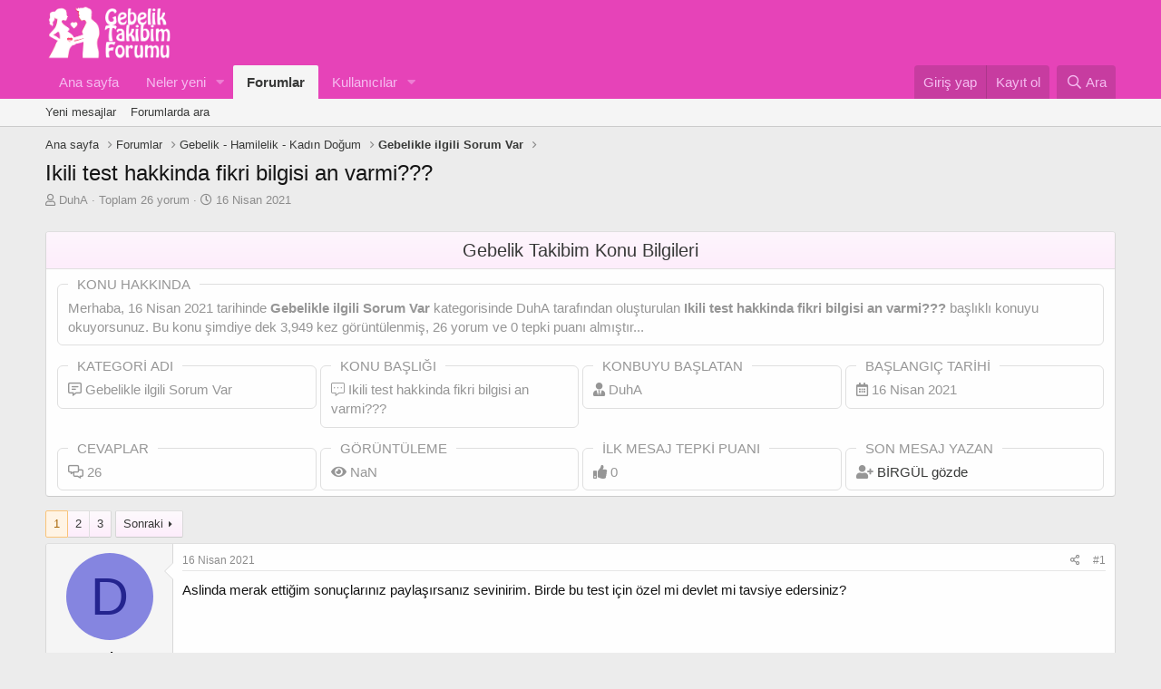

--- FILE ---
content_type: text/html; charset=utf-8
request_url: https://gebeliktakibim.com/threads/ikili-test-hakkinda-fikri-bilgisi-an-varmi.2074/
body_size: 19945
content:
<!DOCTYPE html>
<html id="XF" lang="tr-TR" dir="LTR"
	data-app="public"
	data-template="thread_view"
	data-container-key="node-38"
	data-content-key="thread-2074"
	data-logged-in="false"
	data-cookie-prefix="xf_"
	data-csrf="1768790057,41eab643361c3516bd5d87ea3b318042"
	class="has-no-js template-thread_view"
	>
<head>

	<meta charset="utf-8" />
	<meta http-equiv="X-UA-Compatible" content="IE=Edge" />
	<meta name="viewport" content="width=device-width, initial-scale=1, viewport-fit=cover">

	
	
	

	<title>Ikili test hakkinda fikri bilgisi an varmi??? | Gebelik Takibim - Gebelik Forumu</title>

	<link rel="manifest" href="/webmanifest.php">
	
		<meta name="theme-color" content="#e643b8" />
	

	<meta name="apple-mobile-web-app-title" content="GebelikForum">
	
		<link rel="apple-touch-icon" href="/data/assets/logo/192.png">
	

	
		
		<meta name="description" content="Aslinda merak ettiğim sonuçlarınız paylaşırsanız sevinirim. Birde bu test için özel mi devlet mi tavsiye edersiniz?" />
		<meta property="og:description" content="Aslinda merak ettiğim sonuçlarınız paylaşırsanız sevinirim. Birde bu test için özel mi devlet mi tavsiye edersiniz?" />
		<meta property="twitter:description" content="Aslinda merak ettiğim sonuçlarınız paylaşırsanız sevinirim. Birde bu test için özel mi devlet mi tavsiye edersiniz?" />
	
	
		<meta property="og:url" content="https://gebeliktakibim.com/threads/ikili-test-hakkinda-fikri-bilgisi-an-varmi.2074/" />
	
		<link rel="canonical" href="https://gebeliktakibim.com/threads/ikili-test-hakkinda-fikri-bilgisi-an-varmi.2074/" />
	
		<link rel="next" href="/threads/ikili-test-hakkinda-fikri-bilgisi-an-varmi.2074/page-2" />
	

	
		
	
	
	<meta property="og:site_name" content="Gebelik Takibim - Gebelik Forumu" />


	
	
		
	
	
	<meta property="og:type" content="website" />


	
	
		
	
	
	
		<meta property="og:title" content="Ikili test hakkinda fikri bilgisi an varmi???" />
		<meta property="twitter:title" content="Ikili test hakkinda fikri bilgisi an varmi???" />
	


	
	
	
	
		
	
	
	
		<meta property="og:image" content="https://gebeliktakibim.com/data/assets/logo/512.png" />
		<meta property="twitter:image" content="https://gebeliktakibim.com/data/assets/logo/512.png" />
		<meta property="twitter:card" content="summary" />
	


	

	
	

	


	<link rel="preload" href="/styles/fonts/fa/fa-regular-400.woff2?_v=5.15.3" as="font" type="font/woff2" crossorigin="anonymous" />


	<link rel="preload" href="/styles/fonts/fa/fa-solid-900.woff2?_v=5.15.3" as="font" type="font/woff2" crossorigin="anonymous" />


<link rel="preload" href="/styles/fonts/fa/fa-brands-400.woff2?_v=5.15.3" as="font" type="font/woff2" crossorigin="anonymous" />

	<link rel="stylesheet" href="/css.php?css=public%3Anormalize.css%2Cpublic%3Afa.css%2Cpublic%3Acore.less%2Cpublic%3Aapp.less&amp;s=1&amp;l=2&amp;d=1762503016&amp;k=bc476d4729f2f36133068dec467cb6e57929fee5" />

	<link rel="stylesheet" href="/css.php?css=public%3Abb_code.less%2Cpublic%3Aeditor.less%2Cpublic%3Akd_konuistatistikleri.less%2Cpublic%3Amessage.less%2Cpublic%3Ashare_controls.less%2Cpublic%3Atb_ajax_sayfa.less%2Cpublic%3Atb_benzerkonular.less%2Cpublic%3Aextra.less&amp;s=1&amp;l=2&amp;d=1762503016&amp;k=0b7043bde0ac9739bcfa6f71ec59404ffa256cd5" />

	
		<script src="/js/xf/preamble.min.js?_v=e9b8a013"></script>
	


	
	
	<script async src="https://www.googletagmanager.com/gtag/js?id=UA-178392015-1"></script>
	<script>
		window.dataLayer = window.dataLayer || [];
		function gtag(){dataLayer.push(arguments);}
		gtag('js', new Date());
		gtag('config', 'UA-178392015-1', {
			// 
			
			
				'anonymize_ip': true,
			
		});
	</script>



	<link rel="apple-touch-icon" sizes="180x180" href="/apple-touch-icon.png">
<link rel="icon" type="image/png" sizes="32x32" href="/favicon-32x32.png">
<link rel="icon" type="image/png" sizes="16x16" href="/favicon-16x16.png">
<link rel="manifest" href="/site.webmanifest">
</head>
<body data-template="thread_view">
	

<div class="p-pageWrapper" id="top">





<header class="p-header" id="header">
	<div class="p-header-inner">
		<div class="p-header-content">

			<div class="p-header-logo p-header-logo--image">
				<a href="https://gebeliktakibim.com">
					<img src="/data/assets/logo/logo3.png" srcset="" alt="Gebelik Takibim - Gebelik Forumu"
						width="150" height="100" />
				</a>
			</div>

			
		</div>
	</div>
</header>





	<div class="p-navSticky p-navSticky--primary" data-xf-init="sticky-header">
		
	<nav class="p-nav">
		<div class="p-nav-inner">
<div class="th_holiday__categoryStrip__left"></div>
<div class="th_holiday__categoryStrip__center"></div>
<div class="th_holiday__categoryStrip__right"></div>
			<button type="button" class="button--plain p-nav-menuTrigger button" data-xf-click="off-canvas" data-menu=".js-headerOffCanvasMenu" tabindex="0" aria-label="Menü"><span class="button-text">
				<i aria-hidden="true"></i>
			</span></button>

			<div class="p-nav-smallLogo">
				<a href="https://gebeliktakibim.com">
					<img src="/data/assets/logo/logo3.png" srcset="" alt="Gebelik Takibim - Gebelik Forumu"
						width="150" height="100" />
				</a>
			</div>

			<div class="p-nav-scroller hScroller" data-xf-init="h-scroller" data-auto-scroll=".p-navEl.is-selected">
				<div class="hScroller-scroll">
					<ul class="p-nav-list js-offCanvasNavSource">
					
						<li>
							
	<div class="p-navEl " >
		

			
	
	<a href="https://gebeliktakibim.com"
		class="p-navEl-link "
		
		data-xf-key="1"
		data-nav-id="home">Ana sayfa</a>


			

		
		
	</div>

						</li>
					
						<li>
							
	<div class="p-navEl " data-has-children="true">
		

			
	
	<a href="/whats-new/"
		class="p-navEl-link p-navEl-link--splitMenu "
		
		
		data-nav-id="whatsNew">Neler yeni</a>


			<a data-xf-key="2"
				data-xf-click="menu"
				data-menu-pos-ref="< .p-navEl"
				class="p-navEl-splitTrigger"
				role="button"
				tabindex="0"
				aria-label="Genişletilmiş geçiş"
				aria-expanded="false"
				aria-haspopup="true"></a>

		
		
			<div class="menu menu--structural" data-menu="menu" aria-hidden="true">
				<div class="menu-content">
					
						
	
	
	<a href="/whats-new/posts/"
		class="menu-linkRow u-indentDepth0 js-offCanvasCopy "
		 rel="nofollow"
		
		data-nav-id="whatsNewPosts">Yeni mesajlar</a>

	

					
						
	
	
	<a href="/whats-new/profile-posts/"
		class="menu-linkRow u-indentDepth0 js-offCanvasCopy "
		 rel="nofollow"
		
		data-nav-id="whatsNewProfilePosts">Yeni profil mesajları</a>

	

					
						
	
	
	<a href="/whats-new/latest-activity"
		class="menu-linkRow u-indentDepth0 js-offCanvasCopy "
		 rel="nofollow"
		
		data-nav-id="latestActivity">Son aktiviteler</a>

	

					
				</div>
			</div>
		
	</div>

						</li>
					
						<li>
							
	<div class="p-navEl is-selected" data-has-children="true">
		

			
	
	<a href="/"
		class="p-navEl-link p-navEl-link--splitMenu "
		
		
		data-nav-id="forums">Forumlar</a>


			<a data-xf-key="3"
				data-xf-click="menu"
				data-menu-pos-ref="< .p-navEl"
				class="p-navEl-splitTrigger"
				role="button"
				tabindex="0"
				aria-label="Genişletilmiş geçiş"
				aria-expanded="false"
				aria-haspopup="true"></a>

		
		
			<div class="menu menu--structural" data-menu="menu" aria-hidden="true">
				<div class="menu-content">
					
						
	
	
	<a href="/whats-new/posts/"
		class="menu-linkRow u-indentDepth0 js-offCanvasCopy "
		
		
		data-nav-id="newPosts">Yeni mesajlar</a>

	

					
						
	
	
	<a href="/search/?type=post"
		class="menu-linkRow u-indentDepth0 js-offCanvasCopy "
		
		
		data-nav-id="searchForums">Forumlarda ara</a>

	

					
				</div>
			</div>
		
	</div>

						</li>
					
						<li>
							
	<div class="p-navEl " data-has-children="true">
		

			
	
	<a href="/members/"
		class="p-navEl-link p-navEl-link--splitMenu "
		
		
		data-nav-id="members">Kullanıcılar</a>


			<a data-xf-key="4"
				data-xf-click="menu"
				data-menu-pos-ref="< .p-navEl"
				class="p-navEl-splitTrigger"
				role="button"
				tabindex="0"
				aria-label="Genişletilmiş geçiş"
				aria-expanded="false"
				aria-haspopup="true"></a>

		
		
			<div class="menu menu--structural" data-menu="menu" aria-hidden="true">
				<div class="menu-content">
					
						
	
	
	<a href="/online/"
		class="menu-linkRow u-indentDepth0 js-offCanvasCopy "
		
		
		data-nav-id="currentVisitors">Şu anki ziyaretçiler</a>

	

					
						
	
	
	<a href="/whats-new/profile-posts/"
		class="menu-linkRow u-indentDepth0 js-offCanvasCopy "
		 rel="nofollow"
		
		data-nav-id="newProfilePosts">Yeni profil mesajları</a>

	

					
						
	
	
	<a href="/search/?type=profile_post"
		class="menu-linkRow u-indentDepth0 js-offCanvasCopy "
		
		
		data-nav-id="searchProfilePosts">Profil mesajlarında ara</a>

	

					
						
	
	
	<a href="/members/tpm/"
		class="menu-linkRow u-indentDepth0 js-offCanvasCopy "
		
		
		data-nav-id="tpm">Ayın En Yardımsever Annesi</a>

	

					
				</div>
			</div>
		
	</div>

						</li>
					
					</ul>
				</div>
			</div>

			<div class="p-nav-opposite">
				<div class="p-navgroup p-account p-navgroup--guest">
					
						<a href="/login/" class="p-navgroup-link p-navgroup-link--textual p-navgroup-link--logIn"
							data-xf-click="overlay" data-follow-redirects="on">
							<span class="p-navgroup-linkText">Giriş yap</span>
						</a>
						
							<a href="/register/" class="p-navgroup-link p-navgroup-link--textual p-navgroup-link--register"
								data-xf-click="overlay" data-follow-redirects="on">
								<span class="p-navgroup-linkText">Kayıt ol</span>
							</a>
						
					
				</div>

				<div class="p-navgroup p-discovery">
					<a href="/whats-new/"
						class="p-navgroup-link p-navgroup-link--iconic p-navgroup-link--whatsnew"
						aria-label="Neler yeni"
						title="Neler yeni">
						<i aria-hidden="true"></i>
						<span class="p-navgroup-linkText">Neler yeni</span>
					</a>

					
						<a href="/search/"
							class="p-navgroup-link p-navgroup-link--iconic p-navgroup-link--search"
							data-xf-click="menu"
							data-xf-key="/"
							aria-label="Ara"
							aria-expanded="false"
							aria-haspopup="true"
							title="Ara">
							<i aria-hidden="true"></i>
							<span class="p-navgroup-linkText">Ara</span>
						</a>
						<div class="menu menu--structural menu--wide" data-menu="menu" aria-hidden="true">
							<form action="/search/search" method="post"
								class="menu-content"
								data-xf-init="quick-search">

								<h3 class="menu-header">Ara</h3>
								
								<div class="menu-row">
									
										<div class="inputGroup inputGroup--joined">
											<input type="text" class="input" name="keywords" placeholder="Ara…" aria-label="Ara" data-menu-autofocus="true" />
											
			<select name="constraints" class="js-quickSearch-constraint input" aria-label="içinde ara">
				<option value="">Her yerde</option>
<option value="{&quot;search_type&quot;:&quot;post&quot;}">Konular</option>
<option value="{&quot;search_type&quot;:&quot;post&quot;,&quot;c&quot;:{&quot;nodes&quot;:[38],&quot;child_nodes&quot;:1}}">Bu forum</option>
<option value="{&quot;search_type&quot;:&quot;post&quot;,&quot;c&quot;:{&quot;thread&quot;:2074}}">Bu konu</option>

			</select>
		
										</div>
									
								</div>

								
								<div class="menu-row">
									<label class="iconic"><input type="checkbox"  name="c[title_only]" value="1" /><i aria-hidden="true"></i><span class="iconic-label">Sadece başlıkları ara

												
													<span tabindex="0" role="button"
														data-xf-init="tooltip" data-trigger="hover focus click" title="Etiketler de aranacak">

														<i class="fa--xf far fa-question-circle u-muted u-smaller" aria-hidden="true"></i>
													</span></span></label>

								</div>
								
								<div class="menu-row">
									<div class="inputGroup">
										<span class="inputGroup-text" id="ctrl_search_menu_by_member">Kullanıcı:</span>
										<input type="text" class="input" name="c[users]" data-xf-init="auto-complete" placeholder="Üye" aria-labelledby="ctrl_search_menu_by_member" />
									</div>
								</div>
								<div class="menu-footer">
									<span class="menu-footer-controls">
										<button type="submit" class="button--primary button button--icon button--icon--search"><span class="button-text">Ara</span></button>
										<a href="/search/" class="button"><span class="button-text">Gelişmiş Arama…</span></a>
									</span>
								</div>

								<input type="hidden" name="_xfToken" value="1768790057,41eab643361c3516bd5d87ea3b318042" />
							</form>
						</div>
					
				</div>
			</div>
		</div>
	</nav>

	</div>
	
	
		<div class="p-sectionLinks">
			<div class="p-sectionLinks-inner hScroller" data-xf-init="h-scroller">
				<div class="hScroller-scroll">
					<ul class="p-sectionLinks-list">
					
						<li>
							
	<div class="p-navEl " >
		

			
	
	<a href="/whats-new/posts/"
		class="p-navEl-link "
		
		data-xf-key="alt+1"
		data-nav-id="newPosts">Yeni mesajlar</a>


			

		
		
	</div>

						</li>
					
						<li>
							
	<div class="p-navEl " >
		

			
	
	<a href="/search/?type=post"
		class="p-navEl-link "
		
		data-xf-key="alt+2"
		data-nav-id="searchForums">Forumlarda ara</a>


			

		
		
	</div>

						</li>
					
					</ul>
				</div>
			</div>
		</div>
	



<div class="offCanvasMenu offCanvasMenu--nav js-headerOffCanvasMenu" data-menu="menu" aria-hidden="true" data-ocm-builder="navigation">
	<div class="offCanvasMenu-backdrop" data-menu-close="true"></div>
	<div class="offCanvasMenu-content">
		<div class="offCanvasMenu-header">
			Menü
			<a class="offCanvasMenu-closer" data-menu-close="true" role="button" tabindex="0" aria-label="Kapat"></a>
		</div>
		
			<div class="p-offCanvasRegisterLink">
				<div class="offCanvasMenu-linkHolder">
					<a href="/login/" class="offCanvasMenu-link" data-xf-click="overlay" data-menu-close="true">
						Giriş yap
					</a>
				</div>
				<hr class="offCanvasMenu-separator" />
				
					<div class="offCanvasMenu-linkHolder">
						<a href="/register/" class="offCanvasMenu-link" data-xf-click="overlay" data-menu-close="true">
							Kayıt ol
						</a>
					</div>
					<hr class="offCanvasMenu-separator" />
				
			</div>
		
		<div class="js-offCanvasNavTarget"></div>
		<div class="offCanvasMenu-installBanner js-installPromptContainer" style="display: none;" data-xf-init="install-prompt">
			<div class="offCanvasMenu-installBanner-header">Uygulamayı yükle</div>
			<button type="button" class="js-installPromptButton button"><span class="button-text">Yükle</span></button>
		</div>
	</div>
</div>

<div class="p-body">
	<div class="p-body-inner">
		<!--XF:EXTRA_OUTPUT-->

	
	
	 
		
	
		<!-- İceriklerin üzerinde -->
			
	 
	 
	
	 
	 
		


		

		

		
	
	
	 
		
	 
	 
	
	 
	 
		


		
	
		<ul class="p-breadcrumbs "
			itemscope itemtype="https://schema.org/BreadcrumbList">
		
			

			
			
				
				
	<li itemprop="itemListElement" itemscope itemtype="https://schema.org/ListItem">
		<a href="https://gebeliktakibim.com" itemprop="item">
			<span itemprop="name">Ana sayfa</span>
		</a>
		<meta itemprop="position" content="1" />
	</li>

			

			
				
				
	<li itemprop="itemListElement" itemscope itemtype="https://schema.org/ListItem">
		<a href="/" itemprop="item">
			<span itemprop="name">Forumlar</span>
		</a>
		<meta itemprop="position" content="2" />
	</li>

			
			
				
				
	<li itemprop="itemListElement" itemscope itemtype="https://schema.org/ListItem">
		<a href="/#gebelik-hamilelik-kadin-dogum.1" itemprop="item">
			<span itemprop="name">Gebelik - Hamilelik - Kadın Doğum</span>
		</a>
		<meta itemprop="position" content="3" />
	</li>

			
				
				
	<li itemprop="itemListElement" itemscope itemtype="https://schema.org/ListItem">
		<a href="/forums/gebelikle-ilgili-sorum-var.38/" itemprop="item">
			<span itemprop="name">Gebelikle ilgili Sorum Var</span>
		</a>
		<meta itemprop="position" content="4" />
	</li>

			

		
		</ul>
	

		
	
	
	 
		
	 
	 
	
	 
	 
		



		
	<noscript><div class="blockMessage blockMessage--important blockMessage--iconic u-noJsOnly">JavaScript devre dışı. Daha iyi bir deneyim için, önce lütfen tarayıcınızda JavaScript'i etkinleştirin.</div></noscript>

		
	<div class="blockMessage blockMessage--important blockMessage--iconic js-browserWarning" style="display: none">Çok eski bir web tarayıcısı kullanıyorsunuz. Bu veya diğer siteleri görüntülemekte sorunlar yaşayabilirsiniz..<br />Tarayıcınızı güncellemeli veya <a href="https://www.google.com/chrome/" target="_blank">alternatif bir tarayıcı</a> kullanmalısınız.</div>


		
			<div class="p-body-header">
			
				
					<div class="p-title ">
					
						
							<h1 class="p-title-value">Ikili test hakkinda fikri bilgisi an varmi???</h1>
						
						
					
					</div>
				

				
					<div class="p-description">
	<ul class="listInline listInline--bullet">
		<li>
			<i class="fa--xf far fa-user" aria-hidden="true" title="Konbuyu başlatan"></i>
			<span class="u-srOnly">Konbuyu başlatan</span>

			<span class="username  u-concealed" dir="auto" data-user-id="0">DuhA</span>
		</li>
			<li>
Toplam 26 yorum
</li>
		<li>
		
			<i class="fa--xf far fa-clock" aria-hidden="true" title="Başlangıç tarihi"></i>
			<span class="u-srOnly">Başlangıç tarihi</span>

			<a href="/threads/ikili-test-hakkinda-fikri-bilgisi-an-varmi.2074/" class="u-concealed"><time  class="u-dt" dir="auto" datetime="2021-04-16T01:31:23+0300" data-time="1618525883" data-date-string="16 Nisan 2021" data-time-string="01:31" title="16 Nisan 2021 01:31&#039;de">16 Nisan 2021</time></a>
		</li>
		
  


	</ul>
</div>
				
			
			</div>
		

		<div class="p-body-main  ">
			
			<div class="p-body-contentCol"></div>
			

			

			<div class="p-body-content">
				
				<div class="p-body-pageContent">






	


	<div id="konu_istatistikleri">
		<div class="block-container">
			
				<h2 class="block-header">Gebelik Takibim Konu Bilgileri</h2>
			
			<div class="block-body">
				
					<div class="grid konuhakkinda">
						<span>
	<fieldset class="offtop-bbcode">
		<legend>Konu Hakkında</legend>
		Merhaba, <time  class="u-dt" dir="auto" datetime="2021-04-16T01:31:23+0300" data-time="1618525883" data-date-string="16 Nisan 2021" data-time-string="01:31" title="16 Nisan 2021 01:31&#039;de">16 Nisan 2021</time> tarihinde 
		<b>Gebelikle ilgili Sorum Var</b> kategorisinde						
		<span class="username " dir="auto" data-user-id="0">DuhA</span> tarafından 						
		oluşturulan <b>Ikili test hakkinda fikri bilgisi an varmi???</b> başlıklı konuyu okuyorsunuz. 						
		Bu konu şimdiye dek 3,949 kez görüntülenmiş, 						
		26 yorum ve 0 tepki puanı almıştır...
	</fieldset>
</span>
					</div>	
				
				<div class="grid">
					
				<span>
					<fieldset class="offtop-bbcode">
						<legend>Kategori Adı</legend>
							
								<i class="far fa-comment-alt-lines" title="Cevaplar"></i>
							
						Gebelikle ilgili Sorum Var
					</fieldset>
				</span>

				<span>
					<fieldset class="offtop-bbcode">
						<legend>Konu Başlığı</legend>
							
								<i class="fal fa-comment-alt-dots" title="Görüntüleme"></i>
							
						Ikili test hakkinda fikri bilgisi an varmi???
					</fieldset>
				</span>

				<span>
					<fieldset class="offtop-bbcode">
						<legend>Konbuyu başlatan</legend>
							
								<i class="fas fa-user-tie" title="Konbuyu başlatan"></i>
								
						<span class="username " dir="auto" data-user-id="0">DuhA</span>
					</fieldset>	
				</span>

				<span>
					<fieldset class="offtop-bbcode">
						<legend>Başlangıç tarihi</legend>
							
								<i class="far fa-calendar-alt" title="Başlangıç tarihi"></i>
								
						<time  class="u-dt" dir="auto" datetime="2021-04-16T01:31:23+0300" data-time="1618525883" data-date-string="16 Nisan 2021" data-time-string="01:31" title="16 Nisan 2021 01:31&#039;de">16 Nisan 2021</time>
					</fieldset>
				</span>

				</div>
				            	<div class="grid grid2">
					
                <span>
					<fieldset class="offtop-bbcode">
					<legend>Cevaplar</legend>
						
							<i class="far fa-comments-alt" title="Cevaplar"></i>
						
						
					<span class="timer" id="okunma" data-to="26" data-speed="1000"></span>

					</fieldset>
				</span>
					
                <span>
					<fieldset class="offtop-bbcode">
					<legend>Görüntüleme</legend>
						
							<i class="fas fa-eye" title="Görüntüleme"></i>
						
						
						<span class="timer" id="okunma" data-to="3,949" data-speed="1000"></span>

					</fieldset>
				</span>
					
				<span>
					<fieldset class="offtop-bbcode">
					<legend>İlk mesaj tepki puanı</legend>
						
							<i class="fas fa-thumbs-up" title="İlk mesaj tepki puanı"></i>
						

						<span class="timer" id="okunma" data-to="0" data-speed="1000"></span>

					</fieldset>
				</span>
					
				<span>
					<fieldset class="offtop-bbcode">
					<legend>Son Mesaj Yazan</legend>
						
							<i class="fas fa-user-plus" title="Son Mesaj Yazan"></i>
						
					<a href="/members/birgul-gozde.1330/" class="username " dir="auto" data-user-id="1330" data-xf-init="member-tooltip">BİRGÜL gözde</a>
					</fieldset>
				</span>
					
	           </div>
			</div>
		</div>
	</div>






	
	
	
		
	
	
	


	
	
	
		
	
	
	


	
	
		
	
	
	


	
	












	

	
		
	



















<div class="block block--messages" data-xf-init="" data-type="post" data-href="/inline-mod/" data-search-target="*">

	<span class="u-anchorTarget" id="posts"></span>

	
		
	

	

	<div class="block-outer"><div class="block-outer-main"><nav class="pageNavWrapper pageNavWrapper--mixed ">



<div class="pageNav  ">
	

	<ul class="pageNav-main">
		

	
		<li class="pageNav-page pageNav-page--current "><a href="/threads/ikili-test-hakkinda-fikri-bilgisi-an-varmi.2074/">1</a></li>
	


		

		
			

	
		<li class="pageNav-page pageNav-page--later"><a href="/threads/ikili-test-hakkinda-fikri-bilgisi-an-varmi.2074/page-2">2</a></li>
	

		

		

		

	
		<li class="pageNav-page "><a href="/threads/ikili-test-hakkinda-fikri-bilgisi-an-varmi.2074/page-3">3</a></li>
	

	</ul>

	
		<a href="/threads/ikili-test-hakkinda-fikri-bilgisi-an-varmi.2074/page-2" class="pageNav-jump pageNav-jump--next">Sonraki</a>
	
</div>

<div class="pageNavSimple">
	

	<a class="pageNavSimple-el pageNavSimple-el--current"
		data-xf-init="tooltip" title="Sayfaya git"
		data-xf-click="menu" role="button" tabindex="0" aria-expanded="false" aria-haspopup="true">
		1 of 3
	</a>
	

	<div class="menu menu--pageJump" data-menu="menu" aria-hidden="true">
		<div class="menu-content">
			<h4 class="menu-header">Sayfaya git</h4>
			<div class="menu-row" data-xf-init="page-jump" data-page-url="/threads/ikili-test-hakkinda-fikri-bilgisi-an-varmi.2074/page-%page%">
				<div class="inputGroup inputGroup--numbers">
					<div class="inputGroup inputGroup--numbers inputNumber" data-xf-init="number-box"><input type="number" pattern="\d*" class="input input--number js-numberBoxTextInput input input--numberNarrow js-pageJumpPage" value="1"  min="1" max="3" step="1" required="required" data-menu-autofocus="true" /></div>
					<span class="inputGroup-text"><button type="button" class="js-pageJumpGo button"><span class="button-text">İşlem yap</span></button></span>
				</div>
			</div>
		</div>
	</div>


	
		<a href="/threads/ikili-test-hakkinda-fikri-bilgisi-an-varmi.2074/page-2" class="pageNavSimple-el pageNavSimple-el--next">
			Sonraki <i aria-hidden="true"></i>
		</a>
		<a href="/threads/ikili-test-hakkinda-fikri-bilgisi-an-varmi.2074/page-3"
			class="pageNavSimple-el pageNavSimple-el--last"
			data-xf-init="tooltip" title="Son">
			<i aria-hidden="true"></i> <span class="u-srOnly">Son</span>
		</a>
	
</div>

</nav>



</div></div>

	

	
		
	<div class="block-outer js-threadStatusField"></div>

	

	<div class="block-container lbContainer"
		data-xf-init="lightbox select-to-quote"
		data-message-selector=".js-post"
		data-lb-id="thread-2074"
		data-lb-universal="0">

		<div class="block-body js-replyNewMessageContainer">
			
				

					

					
						

	

	

	
	<article class="message message--post js-post js-inlineModContainer  "
		data-author="DuhA"
		data-content="post-17497"
		id="js-post-17497">

		<span class="u-anchorTarget" id="post-17497"></span>

		
			<div class="message-inner">
				
					<div class="message-cell message-cell--user">
						

	<section itemscope itemtype="https://schema.org/Person" class="message-user">
		<div class="message-avatar ">
			<div class="message-avatar-wrapper">
				<span class="avatar avatar--m avatar--default avatar--default--dynamic" data-user-id="0" style="background-color: #8585e0; color: #24248f" title="DuhA">
			<span class="avatar-u0-m" role="img" aria-label="DuhA">D</span> 
		</span>
				
			</div>
		</div>
		<div class="message-userDetails">
			<h4 class="message-name"><span class="username " dir="auto" data-user-id="0" itemprop="name">DuhA</span></h4>
			<h5 class="userTitle message-userTitle" dir="auto" itemprop="jobTitle">Guest</h5>
			
			 <div class="gebeliktakibim-rank">
                
                  
                    </div>
		</div>
		
		<span class="message-userArrow"></span>
	</section>

					</div>
				

				
					<div class="message-cell message-cell--main">
					
						<div class="message-main js-quickEditTarget">

							
								

	<header class="message-attribution message-attribution--split">
		<ul class="message-attribution-main listInline ">
			
			
			<li class="u-concealed">
				<a href="/threads/ikili-test-hakkinda-fikri-bilgisi-an-varmi.2074/post-17497" rel="nofollow">
					<time  class="u-dt" dir="auto" datetime="2021-04-16T01:31:23+0300" data-time="1618525883" data-date-string="16 Nisan 2021" data-time-string="01:31" title="16 Nisan 2021 01:31&#039;de" itemprop="datePublished">16 Nisan 2021</time>
				</a>
			</li>
			
		</ul>

		<ul class="message-attribution-opposite message-attribution-opposite--list ">
			
			<li>
				<a href="/threads/ikili-test-hakkinda-fikri-bilgisi-an-varmi.2074/post-17497"
					class="message-attribution-gadget"
					data-xf-init="share-tooltip"
					data-href="/posts/17497/share"
					aria-label="Paylaş"
					rel="nofollow">
					<i class="fa--xf far fa-share-alt" aria-hidden="true"></i>
				</a>
			</li>
			
			
				<li>
					<a href="/threads/ikili-test-hakkinda-fikri-bilgisi-an-varmi.2074/post-17497" rel="nofollow">
						#1
					</a>
				</li>
			
		</ul>
	</header>

							

							<div class="message-content js-messageContent">
							

								
									
	
	
	

								

								
									

	<div class="message-userContent lbContainer js-lbContainer "
		data-lb-id="post-17497"
		data-lb-caption-desc="DuhA &middot; 16 Nisan 2021 01:31&#039;de">

		
			

	

		

		<article class="message-body js-selectToQuote">
			
				
			
			
				<div class="bbWrapper">Aslinda merak ettiğim sonuçlarınız paylaşırsanız sevinirim. Birde bu test için özel mi devlet mi tavsiye edersiniz?</div>
			
			<div class="js-selectToQuoteEnd">&nbsp;</div>
			
				

	
	


			
		</article>

		
			

	

		

		
	</div>

								

								
									
	

								

								
									

	
	



	

								

							
							</div>

							
								
	<footer class="message-footer">
		
			<div class="message-actionBar actionBar">
				
					
	
		<div class="actionBar-set actionBar-set--external">
		
			

			
				

				

				<a href="/threads/ikili-test-hakkinda-fikri-bilgisi-an-varmi.2074/reply?quote=17497"
					class="actionBar-action actionBar-action--reply"
					title="Cevapla, bu mesajı alıntılıyor"
					rel="nofollow"
					data-xf-click="quote"
					data-quote-href="/posts/17497/quote">Cevapla</a>
			
		
		</div>
	

	

				
			</div>
		

		<div class="reactionsBar js-reactionsList ">
			
		</div>

		<div class="js-historyTarget message-historyTarget toggleTarget" data-href="trigger-href"></div>
	</footer>

							
						</div>

					
					</div>
				
			</div>
		
	</article>

	
	

					


					

				

					

					
						

	

	

	
	<article class="message message--post js-post js-inlineModContainer  "
		data-author="Elif kpln"
		data-content="post-17510"
		id="js-post-17510">

		<span class="u-anchorTarget" id="post-17510"></span>

		
			<div class="message-inner">
				
					<div class="message-cell message-cell--user">
						

	<section itemscope itemtype="https://schema.org/Person" class="message-user">
		<div class="message-avatar ">
			<div class="message-avatar-wrapper">
				<a href="/members/elif-kpln.6/" class="avatar avatar--m avatar--default avatar--default--dynamic" data-user-id="6" data-xf-init="member-tooltip" style="background-color: #339933; color: #061306">
			<span class="avatar-u6-m" role="img" aria-label="Elif kpln">E</span> 
		</a>
				
			</div>
		</div>
		<div class="message-userDetails">
			<h4 class="message-name"><a href="/members/elif-kpln.6/" class="username " dir="auto" data-user-id="6" data-xf-init="member-tooltip" itemprop="name"><span class="username--style4 username--moderator">Elif kpln</span></a></h4>
			<h5 class="userTitle message-userTitle" dir="auto" itemprop="jobTitle">Muhammed Ali💙ömer hamza💜AYBÜKE ERVA🧚‍♀️</h5>
			<div class="userBanner Modrank message-userBanner" itemprop="jobTitle"><span class="userBanner-before"></span><strong>Mod</strong><span class="userBanner-after"></span></div>
			 <div class="gebeliktakibim-rank">
                
                  
                    <img class="ranks" src="/images/rank/emektaranne.png" width="140" height="25" alt="rank">
                    
                    </div>
		</div>
		
			
			
				<div class="message-userExtras">
				
					
						<dl class="pairs pairs--justified">
							<dt>Katılım</dt>
							<dd>8 Ocak 2021</dd>
						</dl>
					
					
						<dl class="pairs pairs--justified">
							<dt>Mesajlar</dt>
							<dd>2,829</dd>
						</dl>
					
					
					
					
					
					
					
					
				
				</div>
			
		
		<span class="message-userArrow"></span>
	</section>

					</div>
				

				
					<div class="message-cell message-cell--main">
					
						<div class="message-main js-quickEditTarget">

							
								

	<header class="message-attribution message-attribution--split">
		<ul class="message-attribution-main listInline ">
			
			
			<li class="u-concealed">
				<a href="/threads/ikili-test-hakkinda-fikri-bilgisi-an-varmi.2074/post-17510" rel="nofollow">
					<time  class="u-dt" dir="auto" datetime="2021-04-16T04:43:13+0300" data-time="1618537393" data-date-string="16 Nisan 2021" data-time-string="04:43" title="16 Nisan 2021 04:43&#039;de" itemprop="datePublished">16 Nisan 2021</time>
				</a>
			</li>
			
		</ul>

		<ul class="message-attribution-opposite message-attribution-opposite--list ">
			
			<li>
				<a href="/threads/ikili-test-hakkinda-fikri-bilgisi-an-varmi.2074/post-17510"
					class="message-attribution-gadget"
					data-xf-init="share-tooltip"
					data-href="/posts/17510/share"
					aria-label="Paylaş"
					rel="nofollow">
					<i class="fa--xf far fa-share-alt" aria-hidden="true"></i>
				</a>
			</li>
			
			
				<li>
					<a href="/threads/ikili-test-hakkinda-fikri-bilgisi-an-varmi.2074/post-17510" rel="nofollow">
						#2
					</a>
				</li>
			
		</ul>
	</header>

							

							<div class="message-content js-messageContent">
							

								
									
	
	
	

								

								
									

	<div class="message-userContent lbContainer js-lbContainer "
		data-lb-id="post-17510"
		data-lb-caption-desc="Elif kpln &middot; 16 Nisan 2021 04:43&#039;de">

		

		<article class="message-body js-selectToQuote">
			
				
			
			
				<div class="bbWrapper"><blockquote data-attributes="" data-quote="DuhA" data-source="post: 17497"
	class="bbCodeBlock bbCodeBlock--expandable bbCodeBlock--quote js-expandWatch">
	
		<div class="bbCodeBlock-title">
			
				<a href="/goto/post?id=17497"
					class="bbCodeBlock-sourceJump"
					rel="nofollow"
					data-xf-click="attribution"
					data-content-selector="#post-17497">DuhA' Alıntı:</a>
			
		</div>
	
	<div class="bbCodeBlock-content">
		
		<div class="bbCodeBlock-expandContent js-expandContent ">
			Aslinda merak ettiğim sonuçlarınız paylaşırsanız sevinirim. Birde bu test için özel mi devlet mi tavsiye edersiniz?
		</div>
		<div class="bbCodeBlock-expandLink js-expandLink"><a role="button" tabindex="0">Genişletmek için tıkla ...</a></div>
	</div>
</blockquote>Devlet hastanesi çünkü özel bir tüp kan için 500 TL ye yakın para alıo şehirden sehire de değişiyor fiyatı özellerde</div>
			
			<div class="js-selectToQuoteEnd">&nbsp;</div>
			
				

	
	
	<br>
	<a href="https://www.instagram.com/gebelikhamilelikannelik" target="_blank" >
	    <img src="https://s6.gifyu.com/images/bzRcD.gif" />
	</a>
	


			
		</article>

		

		
	</div>

								

								
									
	

								

								
									

	
	



	

								

							
							</div>

							
								
	<footer class="message-footer">
		
			<div class="message-actionBar actionBar">
				
					
	
		<div class="actionBar-set actionBar-set--external">
		
			

			
				

				

				<a href="/threads/ikili-test-hakkinda-fikri-bilgisi-an-varmi.2074/reply?quote=17510"
					class="actionBar-action actionBar-action--reply"
					title="Cevapla, bu mesajı alıntılıyor"
					rel="nofollow"
					data-xf-click="quote"
					data-quote-href="/posts/17510/quote">Cevapla</a>
			
		
		</div>
	

	

				
			</div>
		

		<div class="reactionsBar js-reactionsList ">
			
		</div>

		<div class="js-historyTarget message-historyTarget toggleTarget" data-href="trigger-href"></div>
	</footer>

							
						</div>

					
					</div>
				
			</div>
		
	</article>

	
	

					


					

				

					

					
						

	

	

	
	<article class="message message--post js-post js-inlineModContainer  "
		data-author="İlknur"
		data-content="post-17518"
		id="js-post-17518">

		<span class="u-anchorTarget" id="post-17518"></span>

		
			<div class="message-inner">
				
					<div class="message-cell message-cell--user">
						

	<section itemscope itemtype="https://schema.org/Person" class="message-user">
		<div class="message-avatar ">
			<div class="message-avatar-wrapper">
				<span class="avatar avatar--m avatar--default avatar--default--dynamic" data-user-id="0" style="background-color: #d6b85c; color: #66531a" title="İlknur">
			<span class="avatar-u0-m" role="img" aria-label="İlknur">İ</span> 
		</span>
				
			</div>
		</div>
		<div class="message-userDetails">
			<h4 class="message-name"><span class="username " dir="auto" data-user-id="0" itemprop="name">İlknur</span></h4>
			<h5 class="userTitle message-userTitle" dir="auto" itemprop="jobTitle">Guest</h5>
			
			 <div class="gebeliktakibim-rank">
                
                  
                    </div>
		</div>
		
		<span class="message-userArrow"></span>
	</section>

					</div>
				

				
					<div class="message-cell message-cell--main">
					
						<div class="message-main js-quickEditTarget">

							
								

	<header class="message-attribution message-attribution--split">
		<ul class="message-attribution-main listInline ">
			
			
			<li class="u-concealed">
				<a href="/threads/ikili-test-hakkinda-fikri-bilgisi-an-varmi.2074/post-17518" rel="nofollow">
					<time  class="u-dt" dir="auto" datetime="2021-04-16T07:10:29+0300" data-time="1618546229" data-date-string="16 Nisan 2021" data-time-string="07:10" title="16 Nisan 2021 07:10&#039;de" itemprop="datePublished">16 Nisan 2021</time>
				</a>
			</li>
			
		</ul>

		<ul class="message-attribution-opposite message-attribution-opposite--list ">
			
			<li>
				<a href="/threads/ikili-test-hakkinda-fikri-bilgisi-an-varmi.2074/post-17518"
					class="message-attribution-gadget"
					data-xf-init="share-tooltip"
					data-href="/posts/17518/share"
					aria-label="Paylaş"
					rel="nofollow">
					<i class="fa--xf far fa-share-alt" aria-hidden="true"></i>
				</a>
			</li>
			
			
				<li>
					<a href="/threads/ikili-test-hakkinda-fikri-bilgisi-an-varmi.2074/post-17518" rel="nofollow">
						#3
					</a>
				</li>
			
		</ul>
	</header>

							

							<div class="message-content js-messageContent">
							

								
									
	
	
	

								

								
									

	<div class="message-userContent lbContainer js-lbContainer "
		data-lb-id="post-17518"
		data-lb-caption-desc="İlknur &middot; 16 Nisan 2021 07:10&#039;de">

		

		<article class="message-body js-selectToQuote">
			
				
			
			
				<div class="bbWrapper"><blockquote data-attributes="" data-quote="DuhA" data-source="post: 17497"
	class="bbCodeBlock bbCodeBlock--expandable bbCodeBlock--quote js-expandWatch">
	
		<div class="bbCodeBlock-title">
			
				<a href="/goto/post?id=17497"
					class="bbCodeBlock-sourceJump"
					rel="nofollow"
					data-xf-click="attribution"
					data-content-selector="#post-17497">DuhA' Alıntı:</a>
			
		</div>
	
	<div class="bbCodeBlock-content">
		
		<div class="bbCodeBlock-expandContent js-expandContent ">
			Aslinda merak ettiğim sonuçlarınız paylaşırsanız sevinirim. Birde bu test için özel mi devlet mi tavsiye edersiniz?
		</div>
		<div class="bbCodeBlock-expandLink js-expandLink"><a role="button" tabindex="0">Genişletmek için tıkla ...</a></div>
	</div>
</blockquote>Ben özelde yaptırdım muane ücreti hariç ikili teste 45 TL ödeme yaptım hastane fiyatlarına göre değişiyor eğer imkanın varsa salgın döneminde özel hastaneleri tercih edebilirsin devlet çok kalabalık oluyor</div>
			
			<div class="js-selectToQuoteEnd">&nbsp;</div>
			
				

	
	


			
		</article>

		

		
	</div>

								

								
									
	

								

								
									

	
	



	

								

							
							</div>

							
								
	<footer class="message-footer">
		
			<div class="message-actionBar actionBar">
				
					
	
		<div class="actionBar-set actionBar-set--external">
		
			

			
				

				

				<a href="/threads/ikili-test-hakkinda-fikri-bilgisi-an-varmi.2074/reply?quote=17518"
					class="actionBar-action actionBar-action--reply"
					title="Cevapla, bu mesajı alıntılıyor"
					rel="nofollow"
					data-xf-click="quote"
					data-quote-href="/posts/17518/quote">Cevapla</a>
			
		
		</div>
	

	

				
			</div>
		

		<div class="reactionsBar js-reactionsList ">
			
		</div>

		<div class="js-historyTarget message-historyTarget toggleTarget" data-href="trigger-href"></div>
	</footer>

							
						</div>

					
					</div>
				
			</div>
		
	</article>

	
	

					


					

				

					

					
						

	

	

	
	<article class="message message--post js-post js-inlineModContainer  "
		data-author="elifsu♡ ecrin ada"
		data-content="post-17589"
		id="js-post-17589">

		<span class="u-anchorTarget" id="post-17589"></span>

		
			<div class="message-inner">
				
					<div class="message-cell message-cell--user">
						

	<section itemscope itemtype="https://schema.org/Person" class="message-user">
		<div class="message-avatar ">
			<div class="message-avatar-wrapper">
				<a href="/members/elifsu-ecrin-ada.443/" class="avatar avatar--m" data-user-id="443" data-xf-init="member-tooltip">
			<img src="/data/avatars/m/0/443.jpg?1621933290" srcset="/data/avatars/l/0/443.jpg?1621933290 2x" alt="elifsu♡ ecrin ada" class="avatar-u443-m" width="96" height="96" loading="lazy" itemprop="image" /> 
		</a>
				
			</div>
		</div>
		<div class="message-userDetails">
			<h4 class="message-name"><a href="/members/elifsu-ecrin-ada.443/" class="username " dir="auto" data-user-id="443" data-xf-init="member-tooltip" itemprop="name"><span class="username--style2 username--moderator">elifsu♡ ecrin ada</span></a></h4>
			<h5 class="userTitle message-userTitle" dir="auto" itemprop="jobTitle">Kayıtlı Üye</h5>
			
			 <div class="gebeliktakibim-rank">
                
                  
                    <img class="ranks" src="/images/rank/emektaranne.png" width="140" height="25" alt="rank">
                    
                    </div>
		</div>
		
			
			
				<div class="message-userExtras">
				
					
						<dl class="pairs pairs--justified">
							<dt>Katılım</dt>
							<dd>4 Şubat 2021</dd>
						</dl>
					
					
						<dl class="pairs pairs--justified">
							<dt>Mesajlar</dt>
							<dd>3,375</dd>
						</dl>
					
					
					
					
					
					
						<dl class="pairs pairs--justified">
							<dt>Konum</dt>
							<dd>
								
									<a href="/misc/location-info?location=Van" rel="nofollow noreferrer" target="_blank" class="u-concealed">Van</a>
								
							</dd>
						</dl>
					
					
					
				
				</div>
			
		
		<span class="message-userArrow"></span>
	</section>

					</div>
				

				
					<div class="message-cell message-cell--main">
					
						<div class="message-main js-quickEditTarget">

							
								

	<header class="message-attribution message-attribution--split">
		<ul class="message-attribution-main listInline ">
			
			
			<li class="u-concealed">
				<a href="/threads/ikili-test-hakkinda-fikri-bilgisi-an-varmi.2074/post-17589" rel="nofollow">
					<time  class="u-dt" dir="auto" datetime="2021-04-16T14:04:37+0300" data-time="1618571077" data-date-string="16 Nisan 2021" data-time-string="14:04" title="16 Nisan 2021 14:04&#039;de" itemprop="datePublished">16 Nisan 2021</time>
				</a>
			</li>
			
		</ul>

		<ul class="message-attribution-opposite message-attribution-opposite--list ">
			
			<li>
				<a href="/threads/ikili-test-hakkinda-fikri-bilgisi-an-varmi.2074/post-17589"
					class="message-attribution-gadget"
					data-xf-init="share-tooltip"
					data-href="/posts/17589/share"
					aria-label="Paylaş"
					rel="nofollow">
					<i class="fa--xf far fa-share-alt" aria-hidden="true"></i>
				</a>
			</li>
			
			
				<li>
					<a href="/threads/ikili-test-hakkinda-fikri-bilgisi-an-varmi.2074/post-17589" rel="nofollow">
						#4
					</a>
				</li>
			
		</ul>
	</header>

							

							<div class="message-content js-messageContent">
							

								
									
	
	
	

								

								
									

	<div class="message-userContent lbContainer js-lbContainer "
		data-lb-id="post-17589"
		data-lb-caption-desc="elifsu♡ ecrin ada &middot; 16 Nisan 2021 14:04&#039;de">

		

		<article class="message-body js-selectToQuote">
			
				
			
			
				<div class="bbWrapper">Bn yaptırmadım<br />




<blockquote data-attributes="" data-quote="DuhA" data-source="post: 17497"
	class="bbCodeBlock bbCodeBlock--expandable bbCodeBlock--quote js-expandWatch">
	
		<div class="bbCodeBlock-title">
			
				<a href="/goto/post?id=17497"
					class="bbCodeBlock-sourceJump"
					rel="nofollow"
					data-xf-click="attribution"
					data-content-selector="#post-17497">DuhA' Alıntı:</a>
			
		</div>
	
	<div class="bbCodeBlock-content">
		
		<div class="bbCodeBlock-expandContent js-expandContent ">
			Aslinda merak ettiğim sonuçlarınız paylaşırsanız sevinirim. Birde bu test için özel mi devlet mi tavsiye edersiniz?
		</div>
		<div class="bbCodeBlock-expandLink js-expandLink"><a role="button" tabindex="0">Genişletmek için tıkla ...</a></div>
	</div>
</blockquote></div>
			
			<div class="js-selectToQuoteEnd">&nbsp;</div>
			
				

	
	


			
		</article>

		

		
	</div>

								

								
									
	

								

								
									

	
	



	

								

							
							</div>

							
								
	<footer class="message-footer">
		
			<div class="message-actionBar actionBar">
				
					
	
		<div class="actionBar-set actionBar-set--external">
		
			

			
				

				

				<a href="/threads/ikili-test-hakkinda-fikri-bilgisi-an-varmi.2074/reply?quote=17589"
					class="actionBar-action actionBar-action--reply"
					title="Cevapla, bu mesajı alıntılıyor"
					rel="nofollow"
					data-xf-click="quote"
					data-quote-href="/posts/17589/quote">Cevapla</a>
			
		
		</div>
	

	

				
			</div>
		

		<div class="reactionsBar js-reactionsList ">
			
		</div>

		<div class="js-historyTarget message-historyTarget toggleTarget" data-href="trigger-href"></div>
	</footer>

							
						</div>

					
					</div>
				
			</div>
		
	</article>

	
	

					


					

				

					

					
						

	

	

	
	<article class="message message--post js-post js-inlineModContainer  "
		data-author="DuhA"
		data-content="post-17601"
		id="js-post-17601">

		<span class="u-anchorTarget" id="post-17601"></span>

		
			<div class="message-inner">
				
					<div class="message-cell message-cell--user">
						

	<section itemscope itemtype="https://schema.org/Person" class="message-user">
		<div class="message-avatar ">
			<div class="message-avatar-wrapper">
				<span class="avatar avatar--m avatar--default avatar--default--dynamic" data-user-id="0" style="background-color: #8585e0; color: #24248f" title="DuhA">
			<span class="avatar-u0-m" role="img" aria-label="DuhA">D</span> 
		</span>
				
			</div>
		</div>
		<div class="message-userDetails">
			<h4 class="message-name"><span class="username " dir="auto" data-user-id="0" itemprop="name">DuhA</span></h4>
			<h5 class="userTitle message-userTitle" dir="auto" itemprop="jobTitle">Guest</h5>
			
			 <div class="gebeliktakibim-rank">
                
                  
                    </div>
		</div>
		
		<span class="message-userArrow"></span>
	</section>

					</div>
				

				
					<div class="message-cell message-cell--main">
					
						<div class="message-main js-quickEditTarget">

							
								

	<header class="message-attribution message-attribution--split">
		<ul class="message-attribution-main listInline ">
			
			
			<li class="u-concealed">
				<a href="/threads/ikili-test-hakkinda-fikri-bilgisi-an-varmi.2074/post-17601" rel="nofollow">
					<time  class="u-dt" dir="auto" datetime="2021-04-16T14:30:00+0300" data-time="1618572600" data-date-string="16 Nisan 2021" data-time-string="14:30" title="16 Nisan 2021 14:30&#039;de" itemprop="datePublished">16 Nisan 2021</time>
				</a>
			</li>
			
		</ul>

		<ul class="message-attribution-opposite message-attribution-opposite--list ">
			
			<li>
				<a href="/threads/ikili-test-hakkinda-fikri-bilgisi-an-varmi.2074/post-17601"
					class="message-attribution-gadget"
					data-xf-init="share-tooltip"
					data-href="/posts/17601/share"
					aria-label="Paylaş"
					rel="nofollow">
					<i class="fa--xf far fa-share-alt" aria-hidden="true"></i>
				</a>
			</li>
			
			
				<li>
					<a href="/threads/ikili-test-hakkinda-fikri-bilgisi-an-varmi.2074/post-17601" rel="nofollow">
						#5
					</a>
				</li>
			
		</ul>
	</header>

							

							<div class="message-content js-messageContent">
							

								
									
	
	
	

								

								
									

	<div class="message-userContent lbContainer js-lbContainer "
		data-lb-id="post-17601"
		data-lb-caption-desc="DuhA &middot; 16 Nisan 2021 14:30&#039;de">

		

		<article class="message-body js-selectToQuote">
			
				
			
			
				<div class="bbWrapper"><blockquote data-attributes="member: 6" data-quote="Elif kpln" data-source="post: 17510"
	class="bbCodeBlock bbCodeBlock--expandable bbCodeBlock--quote js-expandWatch">
	
		<div class="bbCodeBlock-title">
			
				<a href="/goto/post?id=17510"
					class="bbCodeBlock-sourceJump"
					rel="nofollow"
					data-xf-click="attribution"
					data-content-selector="#post-17510">Elif kpln' Alıntı:</a>
			
		</div>
	
	<div class="bbCodeBlock-content">
		
		<div class="bbCodeBlock-expandContent js-expandContent ">
			Devlet hastanesi çünkü özel bir tüp kan için 500 TL ye yakın para alıo şehirden sehire de değişiyor fiyatı özellerde
		</div>
		<div class="bbCodeBlock-expandLink js-expandLink"><a role="button" tabindex="0">Genişletmek için tıkla ...</a></div>
	</div>
</blockquote>Bi araştırayım teşekkürler cevap verdiginiz icin</div>
			
			<div class="js-selectToQuoteEnd">&nbsp;</div>
			
				

	
	


			
		</article>

		

		
	</div>

								

								
									
	

								

								
									

	
	



	

								

							
							</div>

							
								
	<footer class="message-footer">
		
			<div class="message-actionBar actionBar">
				
					
	
		<div class="actionBar-set actionBar-set--external">
		
			

			
				

				

				<a href="/threads/ikili-test-hakkinda-fikri-bilgisi-an-varmi.2074/reply?quote=17601"
					class="actionBar-action actionBar-action--reply"
					title="Cevapla, bu mesajı alıntılıyor"
					rel="nofollow"
					data-xf-click="quote"
					data-quote-href="/posts/17601/quote">Cevapla</a>
			
		
		</div>
	

	

				
			</div>
		

		<div class="reactionsBar js-reactionsList ">
			
		</div>

		<div class="js-historyTarget message-historyTarget toggleTarget" data-href="trigger-href"></div>
	</footer>

							
						</div>

					
					</div>
				
			</div>
		
	</article>

	
	

					


					

				

					

					
						

	

	

	
	<article class="message message--post js-post js-inlineModContainer  "
		data-author="DuhA"
		data-content="post-17602"
		id="js-post-17602">

		<span class="u-anchorTarget" id="post-17602"></span>

		
			<div class="message-inner">
				
					<div class="message-cell message-cell--user">
						

	<section itemscope itemtype="https://schema.org/Person" class="message-user">
		<div class="message-avatar ">
			<div class="message-avatar-wrapper">
				<span class="avatar avatar--m avatar--default avatar--default--dynamic" data-user-id="0" style="background-color: #8585e0; color: #24248f" title="DuhA">
			<span class="avatar-u0-m" role="img" aria-label="DuhA">D</span> 
		</span>
				
			</div>
		</div>
		<div class="message-userDetails">
			<h4 class="message-name"><span class="username " dir="auto" data-user-id="0" itemprop="name">DuhA</span></h4>
			<h5 class="userTitle message-userTitle" dir="auto" itemprop="jobTitle">Guest</h5>
			
			 <div class="gebeliktakibim-rank">
                
                  
                    </div>
		</div>
		
		<span class="message-userArrow"></span>
	</section>

					</div>
				

				
					<div class="message-cell message-cell--main">
					
						<div class="message-main js-quickEditTarget">

							
								

	<header class="message-attribution message-attribution--split">
		<ul class="message-attribution-main listInline ">
			
			
			<li class="u-concealed">
				<a href="/threads/ikili-test-hakkinda-fikri-bilgisi-an-varmi.2074/post-17602" rel="nofollow">
					<time  class="u-dt" dir="auto" datetime="2021-04-16T14:33:22+0300" data-time="1618572802" data-date-string="16 Nisan 2021" data-time-string="14:33" title="16 Nisan 2021 14:33&#039;de" itemprop="datePublished">16 Nisan 2021</time>
				</a>
			</li>
			
		</ul>

		<ul class="message-attribution-opposite message-attribution-opposite--list ">
			
			<li>
				<a href="/threads/ikili-test-hakkinda-fikri-bilgisi-an-varmi.2074/post-17602"
					class="message-attribution-gadget"
					data-xf-init="share-tooltip"
					data-href="/posts/17602/share"
					aria-label="Paylaş"
					rel="nofollow">
					<i class="fa--xf far fa-share-alt" aria-hidden="true"></i>
				</a>
			</li>
			
			
				<li>
					<a href="/threads/ikili-test-hakkinda-fikri-bilgisi-an-varmi.2074/post-17602" rel="nofollow">
						#6
					</a>
				</li>
			
		</ul>
	</header>

							

							<div class="message-content js-messageContent">
							

								
									
	
	
	

								

								
									

	<div class="message-userContent lbContainer js-lbContainer "
		data-lb-id="post-17602"
		data-lb-caption-desc="DuhA &middot; 16 Nisan 2021 14:33&#039;de">

		

		<article class="message-body js-selectToQuote">
			
				
			
			
				<div class="bbWrapper"><blockquote data-attributes="" data-quote="İlknur" data-source="post: 17518"
	class="bbCodeBlock bbCodeBlock--expandable bbCodeBlock--quote js-expandWatch">
	
		<div class="bbCodeBlock-title">
			
				<a href="/goto/post?id=17518"
					class="bbCodeBlock-sourceJump"
					rel="nofollow"
					data-xf-click="attribution"
					data-content-selector="#post-17518">İlknur' Alıntı:</a>
			
		</div>
	
	<div class="bbCodeBlock-content">
		
		<div class="bbCodeBlock-expandContent js-expandContent ">
			Ben özelde yaptırdım muane ücreti hariç ikili teste 45 TL ödeme yaptım hastane fiyatlarına göre değişiyor eğer imkanın varsa salgın döneminde özel hastaneleri tercih edebilirsin devlet çok kalabalık oluyor
		</div>
		<div class="bbCodeBlock-expandLink js-expandLink"><a role="button" tabindex="0">Genişletmek için tıkla ...</a></div>
	</div>
</blockquote>Haklısınız bide salgın söz konusu. Bide acayip stres yapıyorum sonuç için. Kafam çok karışık</div>
			
			<div class="js-selectToQuoteEnd">&nbsp;</div>
			
				

	
	


			
		</article>

		

		
	</div>

								

								
									
	

								

								
									

	
	



	

								

							
							</div>

							
								
	<footer class="message-footer">
		
			<div class="message-actionBar actionBar">
				
					
	
		<div class="actionBar-set actionBar-set--external">
		
			

			
				

				

				<a href="/threads/ikili-test-hakkinda-fikri-bilgisi-an-varmi.2074/reply?quote=17602"
					class="actionBar-action actionBar-action--reply"
					title="Cevapla, bu mesajı alıntılıyor"
					rel="nofollow"
					data-xf-click="quote"
					data-quote-href="/posts/17602/quote">Cevapla</a>
			
		
		</div>
	

	

				
			</div>
		

		<div class="reactionsBar js-reactionsList ">
			
		</div>

		<div class="js-historyTarget message-historyTarget toggleTarget" data-href="trigger-href"></div>
	</footer>

							
						</div>

					
					</div>
				
			</div>
		
	</article>

	
	

					


					

				

					

					
						

	

	

	
	<article class="message message--post js-post js-inlineModContainer  "
		data-author="Elif kpln"
		data-content="post-17607"
		id="js-post-17607">

		<span class="u-anchorTarget" id="post-17607"></span>

		
			<div class="message-inner">
				
					<div class="message-cell message-cell--user">
						

	<section itemscope itemtype="https://schema.org/Person" class="message-user">
		<div class="message-avatar ">
			<div class="message-avatar-wrapper">
				<a href="/members/elif-kpln.6/" class="avatar avatar--m avatar--default avatar--default--dynamic" data-user-id="6" data-xf-init="member-tooltip" style="background-color: #339933; color: #061306">
			<span class="avatar-u6-m" role="img" aria-label="Elif kpln">E</span> 
		</a>
				
			</div>
		</div>
		<div class="message-userDetails">
			<h4 class="message-name"><a href="/members/elif-kpln.6/" class="username " dir="auto" data-user-id="6" data-xf-init="member-tooltip" itemprop="name"><span class="username--style4 username--moderator">Elif kpln</span></a></h4>
			<h5 class="userTitle message-userTitle" dir="auto" itemprop="jobTitle">Muhammed Ali💙ömer hamza💜AYBÜKE ERVA🧚‍♀️</h5>
			<div class="userBanner Modrank message-userBanner" itemprop="jobTitle"><span class="userBanner-before"></span><strong>Mod</strong><span class="userBanner-after"></span></div>
			 <div class="gebeliktakibim-rank">
                
                  
                    <img class="ranks" src="/images/rank/emektaranne.png" width="140" height="25" alt="rank">
                    
                    </div>
		</div>
		
			
			
				<div class="message-userExtras">
				
					
						<dl class="pairs pairs--justified">
							<dt>Katılım</dt>
							<dd>8 Ocak 2021</dd>
						</dl>
					
					
						<dl class="pairs pairs--justified">
							<dt>Mesajlar</dt>
							<dd>2,829</dd>
						</dl>
					
					
					
					
					
					
					
					
				
				</div>
			
		
		<span class="message-userArrow"></span>
	</section>

					</div>
				

				
					<div class="message-cell message-cell--main">
					
						<div class="message-main js-quickEditTarget">

							
								

	<header class="message-attribution message-attribution--split">
		<ul class="message-attribution-main listInline ">
			
			
			<li class="u-concealed">
				<a href="/threads/ikili-test-hakkinda-fikri-bilgisi-an-varmi.2074/post-17607" rel="nofollow">
					<time  class="u-dt" dir="auto" datetime="2021-04-16T14:39:40+0300" data-time="1618573180" data-date-string="16 Nisan 2021" data-time-string="14:39" title="16 Nisan 2021 14:39&#039;de" itemprop="datePublished">16 Nisan 2021</time>
				</a>
			</li>
			
		</ul>

		<ul class="message-attribution-opposite message-attribution-opposite--list ">
			
			<li>
				<a href="/threads/ikili-test-hakkinda-fikri-bilgisi-an-varmi.2074/post-17607"
					class="message-attribution-gadget"
					data-xf-init="share-tooltip"
					data-href="/posts/17607/share"
					aria-label="Paylaş"
					rel="nofollow">
					<i class="fa--xf far fa-share-alt" aria-hidden="true"></i>
				</a>
			</li>
			
			
				<li>
					<a href="/threads/ikili-test-hakkinda-fikri-bilgisi-an-varmi.2074/post-17607" rel="nofollow">
						#7
					</a>
				</li>
			
		</ul>
	</header>

							

							<div class="message-content js-messageContent">
							

								
									
	
	
	

								

								
									

	<div class="message-userContent lbContainer js-lbContainer "
		data-lb-id="post-17607"
		data-lb-caption-desc="Elif kpln &middot; 16 Nisan 2021 14:39&#039;de">

		

		<article class="message-body js-selectToQuote">
			
				
			
			
				<div class="bbWrapper"><blockquote data-attributes="" data-quote="DuhA" data-source="post: 17601"
	class="bbCodeBlock bbCodeBlock--expandable bbCodeBlock--quote js-expandWatch">
	
		<div class="bbCodeBlock-title">
			
				<a href="/goto/post?id=17601"
					class="bbCodeBlock-sourceJump"
					rel="nofollow"
					data-xf-click="attribution"
					data-content-selector="#post-17601">DuhA' Alıntı:</a>
			
		</div>
	
	<div class="bbCodeBlock-content">
		
		<div class="bbCodeBlock-expandContent js-expandContent ">
			Bi araştırayım teşekkürler cevap verdiginiz icin
		</div>
		<div class="bbCodeBlock-expandLink js-expandLink"><a role="button" tabindex="0">Genişletmek için tıkla ...</a></div>
	</div>
</blockquote>Araştır cnm hangi şehirdesin</div>
			
			<div class="js-selectToQuoteEnd">&nbsp;</div>
			
				

	
	


			
		</article>

		

		
	</div>

								

								
									
	

								

								
									

	
	



	

								

							
							</div>

							
								
	<footer class="message-footer">
		
			<div class="message-actionBar actionBar">
				
					
	
		<div class="actionBar-set actionBar-set--external">
		
			

			
				

				

				<a href="/threads/ikili-test-hakkinda-fikri-bilgisi-an-varmi.2074/reply?quote=17607"
					class="actionBar-action actionBar-action--reply"
					title="Cevapla, bu mesajı alıntılıyor"
					rel="nofollow"
					data-xf-click="quote"
					data-quote-href="/posts/17607/quote">Cevapla</a>
			
		
		</div>
	

	

				
			</div>
		

		<div class="reactionsBar js-reactionsList ">
			
		</div>

		<div class="js-historyTarget message-historyTarget toggleTarget" data-href="trigger-href"></div>
	</footer>

							
						</div>

					
					</div>
				
			</div>
		
	</article>

	
	

					


					

				

					

					
						

	

	

	
	<article class="message message--post js-post js-inlineModContainer  "
		data-author="SBA-"
		data-content="post-17609"
		id="js-post-17609">

		<span class="u-anchorTarget" id="post-17609"></span>

		
			<div class="message-inner">
				
					<div class="message-cell message-cell--user">
						

	<section itemscope itemtype="https://schema.org/Person" class="message-user">
		<div class="message-avatar ">
			<div class="message-avatar-wrapper">
				<a href="/members/sba.597/" class="avatar avatar--m avatar--default avatar--default--dynamic" data-user-id="597" data-xf-init="member-tooltip" style="background-color: #5c7a1f; color: #b8db70">
			<span class="avatar-u597-m" role="img" aria-label="SBA-">S</span> 
		</a>
				
			</div>
		</div>
		<div class="message-userDetails">
			<h4 class="message-name"><a href="/members/sba.597/" class="username " dir="auto" data-user-id="597" data-xf-init="member-tooltip" itemprop="name"><span class="username--style2">SBA-</span></a></h4>
			<h5 class="userTitle message-userTitle" dir="auto" itemprop="jobTitle">Kayıtlı Üye</h5>
			
			 <div class="gebeliktakibim-rank">
                
                  
                    <img class="ranks" src="/images/rank/docentanne.png" width="140" height="34" alt="rank">
                    
                    </div>
		</div>
		
			
			
				<div class="message-userExtras">
				
					
						<dl class="pairs pairs--justified">
							<dt>Katılım</dt>
							<dd>24 Şubat 2021</dd>
						</dl>
					
					
						<dl class="pairs pairs--justified">
							<dt>Mesajlar</dt>
							<dd>502</dd>
						</dl>
					
					
					
					
					
					
						<dl class="pairs pairs--justified">
							<dt>Konum</dt>
							<dd>
								
									<a href="/misc/location-info?location=%C4%B0stanbul" rel="nofollow noreferrer" target="_blank" class="u-concealed">İstanbul</a>
								
							</dd>
						</dl>
					
					
					
				
				</div>
			
		
		<span class="message-userArrow"></span>
	</section>

					</div>
				

				
					<div class="message-cell message-cell--main">
					
						<div class="message-main js-quickEditTarget">

							
								

	<header class="message-attribution message-attribution--split">
		<ul class="message-attribution-main listInline ">
			
			
			<li class="u-concealed">
				<a href="/threads/ikili-test-hakkinda-fikri-bilgisi-an-varmi.2074/post-17609" rel="nofollow">
					<time  class="u-dt" dir="auto" datetime="2021-04-16T14:44:35+0300" data-time="1618573475" data-date-string="16 Nisan 2021" data-time-string="14:44" title="16 Nisan 2021 14:44&#039;de" itemprop="datePublished">16 Nisan 2021</time>
				</a>
			</li>
			
		</ul>

		<ul class="message-attribution-opposite message-attribution-opposite--list ">
			
			<li>
				<a href="/threads/ikili-test-hakkinda-fikri-bilgisi-an-varmi.2074/post-17609"
					class="message-attribution-gadget"
					data-xf-init="share-tooltip"
					data-href="/posts/17609/share"
					aria-label="Paylaş"
					rel="nofollow">
					<i class="fa--xf far fa-share-alt" aria-hidden="true"></i>
				</a>
			</li>
			
			
				<li>
					<a href="/threads/ikili-test-hakkinda-fikri-bilgisi-an-varmi.2074/post-17609" rel="nofollow">
						#8
					</a>
				</li>
			
		</ul>
	</header>

							

							<div class="message-content js-messageContent">
							

								
									
	
	
	

								

								
									

	<div class="message-userContent lbContainer js-lbContainer "
		data-lb-id="post-17609"
		data-lb-caption-desc="SBA- &middot; 16 Nisan 2021 14:44&#039;de">

		

		<article class="message-body js-selectToQuote">
			
				
			
			
				<div class="bbWrapper">Ben İstanbul&#039;da yaşıyorum özel hastane 550 dedi diğeri 317 hastane hastane değişiyor fiyatı. Benimde yaptırmam lazım devlet hastanelerinde randevu bulmak çok çok zor ben 3 gündür arıyorum yok. Mecbur özel hastaneye gidicem gibi gözüküyor</div>
			
			<div class="js-selectToQuoteEnd">&nbsp;</div>
			
				

	
	


			
		</article>

		

		
	</div>

								

								
									
	

								

								
									

	
	



	

								

							
							</div>

							
								
	<footer class="message-footer">
		
			<div class="message-actionBar actionBar">
				
					
	
		<div class="actionBar-set actionBar-set--external">
		
			

			
				

				

				<a href="/threads/ikili-test-hakkinda-fikri-bilgisi-an-varmi.2074/reply?quote=17609"
					class="actionBar-action actionBar-action--reply"
					title="Cevapla, bu mesajı alıntılıyor"
					rel="nofollow"
					data-xf-click="quote"
					data-quote-href="/posts/17609/quote">Cevapla</a>
			
		
		</div>
	

	

				
			</div>
		

		<div class="reactionsBar js-reactionsList ">
			
		</div>

		<div class="js-historyTarget message-historyTarget toggleTarget" data-href="trigger-href"></div>
	</footer>

							
						</div>

					
					</div>
				
			</div>
		
	</article>

	
	

					


					

				

					

					
						

	

	

	
	<article class="message message--post js-post js-inlineModContainer  "
		data-author="DuhA"
		data-content="post-17630"
		id="js-post-17630">

		<span class="u-anchorTarget" id="post-17630"></span>

		
			<div class="message-inner">
				
					<div class="message-cell message-cell--user">
						

	<section itemscope itemtype="https://schema.org/Person" class="message-user">
		<div class="message-avatar ">
			<div class="message-avatar-wrapper">
				<span class="avatar avatar--m avatar--default avatar--default--dynamic" data-user-id="0" style="background-color: #8585e0; color: #24248f" title="DuhA">
			<span class="avatar-u0-m" role="img" aria-label="DuhA">D</span> 
		</span>
				
			</div>
		</div>
		<div class="message-userDetails">
			<h4 class="message-name"><span class="username " dir="auto" data-user-id="0" itemprop="name">DuhA</span></h4>
			<h5 class="userTitle message-userTitle" dir="auto" itemprop="jobTitle">Guest</h5>
			
			 <div class="gebeliktakibim-rank">
                
                  
                    </div>
		</div>
		
		<span class="message-userArrow"></span>
	</section>

					</div>
				

				
					<div class="message-cell message-cell--main">
					
						<div class="message-main js-quickEditTarget">

							
								

	<header class="message-attribution message-attribution--split">
		<ul class="message-attribution-main listInline ">
			
			
			<li class="u-concealed">
				<a href="/threads/ikili-test-hakkinda-fikri-bilgisi-an-varmi.2074/post-17630" rel="nofollow">
					<time  class="u-dt" dir="auto" datetime="2021-04-16T16:23:08+0300" data-time="1618579388" data-date-string="16 Nisan 2021" data-time-string="16:23" title="16 Nisan 2021 16:23&#039;de" itemprop="datePublished">16 Nisan 2021</time>
				</a>
			</li>
			
		</ul>

		<ul class="message-attribution-opposite message-attribution-opposite--list ">
			
			<li>
				<a href="/threads/ikili-test-hakkinda-fikri-bilgisi-an-varmi.2074/post-17630"
					class="message-attribution-gadget"
					data-xf-init="share-tooltip"
					data-href="/posts/17630/share"
					aria-label="Paylaş"
					rel="nofollow">
					<i class="fa--xf far fa-share-alt" aria-hidden="true"></i>
				</a>
			</li>
			
			
				<li>
					<a href="/threads/ikili-test-hakkinda-fikri-bilgisi-an-varmi.2074/post-17630" rel="nofollow">
						#9
					</a>
				</li>
			
		</ul>
	</header>

							

							<div class="message-content js-messageContent">
							

								
									
	
	
	

								

								
									

	<div class="message-userContent lbContainer js-lbContainer "
		data-lb-id="post-17630"
		data-lb-caption-desc="DuhA &middot; 16 Nisan 2021 16:23&#039;de">

		

		<article class="message-body js-selectToQuote">
			
				
			
			
				<div class="bbWrapper"><blockquote data-attributes="member: 6" data-quote="Elif kpln" data-source="post: 17607"
	class="bbCodeBlock bbCodeBlock--expandable bbCodeBlock--quote js-expandWatch">
	
		<div class="bbCodeBlock-title">
			
				<a href="/goto/post?id=17607"
					class="bbCodeBlock-sourceJump"
					rel="nofollow"
					data-xf-click="attribution"
					data-content-selector="#post-17607">Elif kpln' Alıntı:</a>
			
		</div>
	
	<div class="bbCodeBlock-content">
		
		<div class="bbCodeBlock-expandContent js-expandContent ">
			Araştır cnm hangi şehirdesin
		</div>
		<div class="bbCodeBlock-expandLink js-expandLink"><a role="button" tabindex="0">Genişletmek için tıkla ...</a></div>
	</div>
</blockquote>Sakarya da yaşıyorum. Bide güvenemiyorum çoğunlukla yanlış sonuç oluyo. Ablam aylarca ağladı üzüldü ama kızı gayet sağlıklı bende hamileligimi kendime zehir edicem diye korkuyorum. Kaldiki sonuc ne olursa olsun evlat evlattir ama bazen hic bisi bilmemek sanki daha iyi geliyo<img class="smilie smilie--emoji" loading="lazy" alt="😔" title="Dalgın yüz    :pensive:" src="https://cdn.jsdelivr.net/joypixels/assets/6.6/png/unicode/64/1f614.png" data-shortname=":pensive:" /></div>
			
			<div class="js-selectToQuoteEnd">&nbsp;</div>
			
				

	
	


			
		</article>

		

		
	</div>

								

								
									
	

								

								
									

	
	



	

								

							
							</div>

							
								
	<footer class="message-footer">
		
			<div class="message-actionBar actionBar">
				
					
	
		<div class="actionBar-set actionBar-set--external">
		
			

			
				

				

				<a href="/threads/ikili-test-hakkinda-fikri-bilgisi-an-varmi.2074/reply?quote=17630"
					class="actionBar-action actionBar-action--reply"
					title="Cevapla, bu mesajı alıntılıyor"
					rel="nofollow"
					data-xf-click="quote"
					data-quote-href="/posts/17630/quote">Cevapla</a>
			
		
		</div>
	

	

				
			</div>
		

		<div class="reactionsBar js-reactionsList ">
			
		</div>

		<div class="js-historyTarget message-historyTarget toggleTarget" data-href="trigger-href"></div>
	</footer>

							
						</div>

					
					</div>
				
			</div>
		
	</article>

	
	

					


					

				

					

					
						

	

	

	
	<article class="message message--post js-post js-inlineModContainer  "
		data-author="DuhA"
		data-content="post-17632"
		id="js-post-17632">

		<span class="u-anchorTarget" id="post-17632"></span>

		
			<div class="message-inner">
				
					<div class="message-cell message-cell--user">
						

	<section itemscope itemtype="https://schema.org/Person" class="message-user">
		<div class="message-avatar ">
			<div class="message-avatar-wrapper">
				<span class="avatar avatar--m avatar--default avatar--default--dynamic" data-user-id="0" style="background-color: #8585e0; color: #24248f" title="DuhA">
			<span class="avatar-u0-m" role="img" aria-label="DuhA">D</span> 
		</span>
				
			</div>
		</div>
		<div class="message-userDetails">
			<h4 class="message-name"><span class="username " dir="auto" data-user-id="0" itemprop="name">DuhA</span></h4>
			<h5 class="userTitle message-userTitle" dir="auto" itemprop="jobTitle">Guest</h5>
			
			 <div class="gebeliktakibim-rank">
                
                  
                    </div>
		</div>
		
		<span class="message-userArrow"></span>
	</section>

					</div>
				

				
					<div class="message-cell message-cell--main">
					
						<div class="message-main js-quickEditTarget">

							
								

	<header class="message-attribution message-attribution--split">
		<ul class="message-attribution-main listInline ">
			
			
			<li class="u-concealed">
				<a href="/threads/ikili-test-hakkinda-fikri-bilgisi-an-varmi.2074/post-17632" rel="nofollow">
					<time  class="u-dt" dir="auto" datetime="2021-04-16T16:28:13+0300" data-time="1618579693" data-date-string="16 Nisan 2021" data-time-string="16:28" title="16 Nisan 2021 16:28&#039;de" itemprop="datePublished">16 Nisan 2021</time>
				</a>
			</li>
			
		</ul>

		<ul class="message-attribution-opposite message-attribution-opposite--list ">
			
			<li>
				<a href="/threads/ikili-test-hakkinda-fikri-bilgisi-an-varmi.2074/post-17632"
					class="message-attribution-gadget"
					data-xf-init="share-tooltip"
					data-href="/posts/17632/share"
					aria-label="Paylaş"
					rel="nofollow">
					<i class="fa--xf far fa-share-alt" aria-hidden="true"></i>
				</a>
			</li>
			
			
				<li>
					<a href="/threads/ikili-test-hakkinda-fikri-bilgisi-an-varmi.2074/post-17632" rel="nofollow">
						#10
					</a>
				</li>
			
		</ul>
	</header>

							

							<div class="message-content js-messageContent">
							

								
									
	
	
	

								

								
									

	<div class="message-userContent lbContainer js-lbContainer "
		data-lb-id="post-17632"
		data-lb-caption-desc="DuhA &middot; 16 Nisan 2021 16:28&#039;de">

		

		<article class="message-body js-selectToQuote">
			
				
			
			
				<div class="bbWrapper"><blockquote data-attributes="member: 597" data-quote="SBA-" data-source="post: 17609"
	class="bbCodeBlock bbCodeBlock--expandable bbCodeBlock--quote js-expandWatch">
	
		<div class="bbCodeBlock-title">
			
				<a href="/goto/post?id=17609"
					class="bbCodeBlock-sourceJump"
					rel="nofollow"
					data-xf-click="attribution"
					data-content-selector="#post-17609">SBA-' Alıntı:</a>
			
		</div>
	
	<div class="bbCodeBlock-content">
		
		<div class="bbCodeBlock-expandContent js-expandContent ">
			Ben İstanbul&#039;da yaşıyorum özel hastane 550 dedi diğeri 317 hastane hastane değişiyor fiyatı. Benimde yaptırmam lazım devlet hastanelerinde randevu bulmak çok çok zor ben 3 gündür arıyorum yok. Mecbur özel hastaneye gidicem gibi gözüküyor
		</div>
		<div class="bbCodeBlock-expandLink js-expandLink"><a role="button" tabindex="0">Genişletmek için tıkla ...</a></div>
	</div>
</blockquote>Evet devlette randevu bulunmuyor bende bulamıyorum ama bide insanlar ikiye bölünmüş durumda etrafimda yaptirmayan ve banada yaptirma ikili test diyen o kadar çok ki. Ama kontrol icin gittiğim doktor kesinlikle yaptir dedi. Ben daha test yaptirmadan strese girdim ne tuhaf bisi ya<img class="smilie smilie--emoji" loading="lazy" alt="😔" title="Dalgın yüz    :pensive:" src="https://cdn.jsdelivr.net/joypixels/assets/6.6/png/unicode/64/1f614.png" data-shortname=":pensive:" /></div>
			
			<div class="js-selectToQuoteEnd">&nbsp;</div>
			
				

	
	


			
		</article>

		

		
	</div>

								

								
									
	

								

								
									

	
	



	

								

							
							</div>

							
								
	<footer class="message-footer">
		
			<div class="message-actionBar actionBar">
				
					
	
		<div class="actionBar-set actionBar-set--external">
		
			

			
				

				

				<a href="/threads/ikili-test-hakkinda-fikri-bilgisi-an-varmi.2074/reply?quote=17632"
					class="actionBar-action actionBar-action--reply"
					title="Cevapla, bu mesajı alıntılıyor"
					rel="nofollow"
					data-xf-click="quote"
					data-quote-href="/posts/17632/quote">Cevapla</a>
			
		
		</div>
	

	

				
			</div>
		

		<div class="reactionsBar js-reactionsList ">
			
		</div>

		<div class="js-historyTarget message-historyTarget toggleTarget" data-href="trigger-href"></div>
	</footer>

							
						</div>

					
					</div>
				
			</div>
		
	</article>

	
	

					


					

				
			
		</div>
	</div>

	
	




<div class="scroller-status">
    
        <div class="infinite-scroll-request loader-ellips">
            <span class="loader-ellips__dot"></span>
            <span class="loader-ellips__dot"></span>
            <span class="loader-ellips__dot"></span>
            <span class="loader-ellips__dot"></span>
        </div>
    
    
    
        <div class="infinite-scroll-last blockMessage blockMessage--success blockMessage--iconic">
		      Tüm sayfalar yüklendi.
        </div>
    
</div>
	
	

		<div class="block-outer block-outer--after">
			
				<div class="block-outer-main"><nav class="pageNavWrapper pageNavWrapper--mixed ">



<div class="pageNav  ">
	

	<ul class="pageNav-main">
		

	
		<li class="pageNav-page pageNav-page--current "><a href="/threads/ikili-test-hakkinda-fikri-bilgisi-an-varmi.2074/">1</a></li>
	


		

		
			

	
		<li class="pageNav-page pageNav-page--later"><a href="/threads/ikili-test-hakkinda-fikri-bilgisi-an-varmi.2074/page-2">2</a></li>
	

		

		

		

	
		<li class="pageNav-page "><a href="/threads/ikili-test-hakkinda-fikri-bilgisi-an-varmi.2074/page-3">3</a></li>
	

	</ul>

	
		<a href="/threads/ikili-test-hakkinda-fikri-bilgisi-an-varmi.2074/page-2" class="pageNav-jump pageNav-jump--next">Sonraki</a>
	
</div>

<div class="pageNavSimple">
	

	<a class="pageNavSimple-el pageNavSimple-el--current"
		data-xf-init="tooltip" title="Sayfaya git"
		data-xf-click="menu" role="button" tabindex="0" aria-expanded="false" aria-haspopup="true">
		1 of 3
	</a>
	

	<div class="menu menu--pageJump" data-menu="menu" aria-hidden="true">
		<div class="menu-content">
			<h4 class="menu-header">Sayfaya git</h4>
			<div class="menu-row" data-xf-init="page-jump" data-page-url="/threads/ikili-test-hakkinda-fikri-bilgisi-an-varmi.2074/page-%page%">
				<div class="inputGroup inputGroup--numbers">
					<div class="inputGroup inputGroup--numbers inputNumber" data-xf-init="number-box"><input type="number" pattern="\d*" class="input input--number js-numberBoxTextInput input input--numberNarrow js-pageJumpPage" value="1"  min="1" max="3" step="1" required="required" data-menu-autofocus="true" /></div>
					<span class="inputGroup-text"><button type="button" class="js-pageJumpGo button"><span class="button-text">İşlem yap</span></button></span>
				</div>
			</div>
		</div>
	</div>


	
		<a href="/threads/ikili-test-hakkinda-fikri-bilgisi-an-varmi.2074/page-2" class="pageNavSimple-el pageNavSimple-el--next">
			Sonraki <i aria-hidden="true"></i>
		</a>
		<a href="/threads/ikili-test-hakkinda-fikri-bilgisi-an-varmi.2074/page-3"
			class="pageNavSimple-el pageNavSimple-el--last"
			data-xf-init="tooltip" title="Son">
			<i aria-hidden="true"></i> <span class="u-srOnly">Son</span>
		</a>
	
</div>

</nav>



</div>

				
				
			
		</div>
	

	
	

</div>

  


	
	







	
			<form action="/threads/ikili-test-hakkinda-fikri-bilgisi-an-varmi.2074/add-reply" method="post" class="block js-quickReply"
				 data-xf-init="attachment-manager quick-reply guest-captcha ajax-submit draft" data-draft-url="/threads/ikili-test-hakkinda-fikri-bilgisi-an-varmi.2074/draft" data-draft-autosave="60" data-message-container="div[data-type=&#039;post&#039;] .js-replyNewMessageContainer"
			>
				<input type="hidden" name="_xfToken" value="1768790057,41eab643361c3516bd5d87ea3b318042" />
				

		

		<div class="block-container">
			<div class="block-body">
				

	
	

	<div class="message message--quickReply block-topRadiusContent block-bottomRadiusContent">
		<div class="message-inner">
			<div class="message-cell message-cell--user">
				<div class="message-user ">
					<div class="message-avatar">
						<div class="message-avatar-wrapper">
							
							<span class="avatar avatar--m avatar--default avatar--default--text" data-user-id="0">
			<span class="avatar-u0-m"></span> 
		</span>
						</div>
					</div>
					<span class="message-userArrow"></span>
				</div>
			</div>
			<div class="message-cell message-cell--main">
				<div class="message-editorWrapper">
					

					
						
						
	
	

	
		
	
	

	<script class="js-editorToolbars" type="application/json">{"toolbarButtons":{"moreText":{"buttons":["clearFormatting","bold","italic","fontSize","textColor","fontFamily","strikeThrough","underline","xfInlineCode","xfInlineSpoiler"],"buttonsVisible":"5","align":"left"},"moreParagraph":{"buttons":["xfList","align","paragraphFormat"],"buttonsVisible":"3","align":"left"},"moreRich":{"buttons":["insertLink","insertImage","xfSmilie","xfMedia","xfQuote","insertTable","insertHR","insertVideo","xfSpoiler","xfCode"],"buttonsVisible":"6","align":"left"},"moreMisc":{"buttons":["undo","redo","xfBbCode","xfDraft"],"buttonsVisible":"4","align":"right"}},"toolbarButtonsMD":{"moreText":{"buttons":["bold","italic","fontSize","textColor","fontFamily","strikeThrough","underline","xfInlineCode","xfInlineSpoiler"],"buttonsVisible":"3","align":"left"},"moreParagraph":{"buttons":["xfList","align","paragraphFormat"],"buttonsVisible":"3","align":"left"},"moreRich":{"buttons":["insertLink","insertImage","xfSmilie","insertVideo","xfMedia","xfQuote","insertTable","insertHR","xfSpoiler","xfCode"],"buttonsVisible":"2","align":"left"},"moreMisc":{"buttons":["undo","redo","clearFormatting","xfBbCode","xfDraft"],"buttonsVisible":"1","align":"right"}},"toolbarButtonsSM":{"moreText":{"buttons":["bold","italic","fontSize","textColor","fontFamily","strikeThrough","underline","xfInlineCode","xfInlineSpoiler"],"buttonsVisible":"2","align":"left"},"moreParagraph":{"buttons":["xfList","align","paragraphFormat"],"buttonsVisible":"1","align":"left"},"moreRich":{"buttons":["insertLink","insertImage","xfSmilie","xfQuote","insertVideo","xfMedia","insertTable","insertHR","xfSpoiler","xfCode"],"buttonsVisible":"3","align":"left"},"moreMisc":{"buttons":["undo","redo","xfBbCode","clearFormatting","xfDraft"],"buttonsVisible":"1","align":"right"}},"toolbarButtonsXS":{"moreText":{"buttons":["bold","italic","fontSize","textColor","fontFamily","xfList","align","paragraphFormat","strikeThrough","underline","xfInlineSpoiler","xfInlineCode"],"buttonsVisible":"2","align":"left"},"moreParagraph":{"buttons":[],"buttonsVisible":"0","align":"left"},"moreRich":{"buttons":["insertLink","insertImage","xfSmilie","xfQuote","insertVideo","xfMedia","insertTable","insertHR","xfSpoiler","xfCode"],"buttonsVisible":"2","align":"left"},"moreMisc":{"buttons":["undo","redo","xfBbCode","clearFormatting","xfDraft"],"buttonsVisible":"1","align":"right"}}}</script>
	<script class="js-editorToolbarSizes" type="application/json">{"SM":420,"MD":575,"LG":900}</script>
	<script class="js-editorDropdowns" type="application/json">{"xfList":{"cmd":"xfList","icon":"fa-list","buttons":["formatOL","formatUL","indent","outdent"],"title":"Liste"}}</script>
	<script class="js-editorLanguage" type="application/json">
		{
			"Align Center": "Ortaya hizala",
			"Align Left": "Sola hizala",
			"Align Right": "Sağa hizala",
			"Align Justify": "Metni yana yasla",
			"Align": "Hizalama yötemleri",
			"Alignment": "Hizalama yötemleri",
			"Back": "Geri",
			"Bold": "Kalın",
			"By URL": "By URL",
			"Clear Formatting": "Biçimlendirmeyi kaldır",
			"Code": "Kod",
			"Text Color": "Metin rengi",
			"Decrease Indent": "Çıkıntı",
			"Delete Draft": "Taslağı sil",
			"Drafts": "Taslaklar",
			"Drop image": "Resmi sürükle",
			"Drop video": "Video bırak",
			"Edit Link": "Link düzenle",
			"Font Family": "Yazı tipi",
			"Font Size": "Yazı boyutu",
			"Normal": "Normal",
			"Heading 1": "Başlık 1",
			"Heading 2": "Başlık 2",
			"Heading 3": "Başlık 3",
			"Increase Indent": "Girinti",
			"Inline Code": "Satır içi kod",
			"Insert GIF": "GIF ekle",
			"Insert Horizontal Line": "Yatay çizgi ekle",
			"Inline Spoiler": "Satır içi spoiler",
			"Insert Image": "Resim ekle",
			"Insert Link": "Bağlantı ekle",
			"Insert": "Ekle",
			"Italic": "Yatık",
			"List": "List",
			"Loading image": "Resim yükleniyor",
			"Media": "Medya",
			"More Text": "Daha fazla seçenek…",
			"More Paragraph": "Daha fazla seçenek…",
			"More Rich": "Daha fazla seçenek…",
			"More Misc": "Daha fazla seçenek…",
			"Open Link": "Açık link",
			"or click": "Yada buraya tıklayın",
			"Ordered List": "Sıralı liste",
			"Paragraph Format": "Paragraf biçimi",
			"Preview": "Önizleme",
			"Quote": "Alıntı",
			"Redo": "ileri al",
			"Remove": "Kaldır",
			"Replace": "Değiştir",
			"Save Draft": "Taslağı kaydet",
			"Smilies": "İfadeler",
			"Something went wrong. Please try again.": "Bir şeyler yanlış gitti. Lütfen tekrar deneyin veya yönetici ile iletişime geçin.",
			"Spoiler": "Spoyler",
			"Strikethrough": "Üzeri çizik",
			"Text": "Metin",
			"Toggle BB Code": "BB Kod aç\/kapat",
			"Underline": "Altını çiz",
			"Undo": "Geri al",
			"Unlink": "Link kaldır",
			"Unordered List": "Sırasız liste",
			"Update": "Aktive et",
			"Upload Image": "Resim yükle",
			"Uploading": "Yükle",
			"URL": "URL",
			"Insert Table": "Tablo ekle",
			"Table Header": "Tablo header",
			"Remove Table": "Tabloyu kaldır",
			"Row": "Satır",
			"Column": "Sütun",
			"Insert row above": "Yukarıya satır ekle",
			"Insert row below": "Aşağıya satır ekle",
			"Delete row": "Sırayı sil",
			"Insert column before": "Öncesine sütun ekle",
			"Insert column after": "Sonrasına sütunu ekle",
			"Delete column": "Sütunu sil",
			"Ctrl": "Ctrl",
			"Shift": "Shift",
			"Alt": "Alt",
			"Insert Video": "Video ekle",
			"Upload Video": "Video yükle",
			"Width": "Genişlik",
			"Height": "Yükseklik",
			"Change Size": "Boyutu değiştir",
			"None": "Yok",
			"Alternative Text": "Alt metin",
			"__lang end__": ""
		}
	</script>

	<script class="js-editorCustom" type="application/json">
		[]
	</script>

	<script class="js-xfEditorMenu" type="text/template">
		<div class="menu" data-menu="menu" aria-hidden="true"
			data-href="{{href}}"
			data-load-target=".js-xfEditorMenuBody">
			<div class="menu-content">
				<div class="js-xfEditorMenuBody">
					<div class="menu-row">Yükleniyor…</div>
				</div>
			</div>
		</div>
	</script>

	<textarea name="message_html"
		class="input js-editor u-jsOnly"
		data-xf-init="editor"
		data-original-name="message"
		data-buttons-remove="xfInsertGif"
		style="visibility: hidden; height: 137px; "
		aria-label="Zengin metin kutusu"
		 data-min-height="100" placeholder="Bu alana bir cevap yazın..." data-deferred="off" data-xf-key="r" data-preview-url="/threads/ikili-test-hakkinda-fikri-bilgisi-an-varmi.2074/reply-preview"></textarea>

	

	<input type="hidden" value="" data-bb-code="message" />

	<noscript>
		<textarea name="message" class="input" aria-label="Zengin metin kutusu"></textarea>
	</noscript>



	
		
			<dl class="formRow formRow--input formRow--fullWidth formRow--noGutter">
				<dt>
					<div class="formRow-labelWrapper">
					<label class="formRow-label" for="_xfUid-1-1768790057">Adı</label></div>
				</dt>
				<dd>
					<input type="text" class="input" data-xf-init="guest-username" name="_xfUsername" maxlength="50" id="_xfUid-1-1768790057" />
				</dd>
			</dl>
		
	
	
		<div class="js-captchaContainer" data-row-type="fullWidth noGutter"></div>
		<noscript><input type="hidden" name="no_captcha" value="1" /></noscript>
	

	

	<div class="formButtonGroup ">
		<div class="formButtonGroup-primary">
			<button type="submit" class="button--primary button button--icon button--icon--reply"><span class="button-text">
				Cevap yaz
			</span></button>
	

		</div>
		
		<input type="hidden" name="last_date" value="1618579693" autocomplete="off" />
		<input type="hidden" name="last_known_date" value="1619794351" autocomplete="off" />
		<input type="hidden" name="load_extra" value="1" />
	</div>

					
					
				</div>
			</div>
		</div>
	</div>

			</div>
		</div>
	
				
			</form>
		



	<div class="block" data-widget-id="7" data-widget-key="forum_overview_new_posts" data-widget-definition="new_posts">
		<div class="block-container">
			
				<h3 class="block-minorHeader">
					<a href="/whats-new/posts/?skip=1" rel="nofollow">Son mesajlar</a>
				</h3>
				<ul class="block-body">
					
						
							<li class="block-row">
								
	<div class="contentRow">
		<div class="contentRow-figure">
			<a href="/members/sonbirkezdaha.10881/" class="avatar avatar--xxs avatar--default avatar--default--dynamic" data-user-id="10881" data-xf-init="member-tooltip" style="background-color: #c2e085; color: #6b8f24">
			<span class="avatar-u10881-s" role="img" aria-label="sonbirkezdaha">S</span> 
		</a>
		</div>
		<div class="contentRow-main contentRow-main--close">
			
				<a href="/threads/yasayan-var-mi.34708/post-538179">yaşayan var mı?</a>
			

			<div class="contentRow-minor contentRow-minor--hideLinks">
				<ul class="listInline listInline--bullet">
					<li>En son: sonbirkezdaha</li>
					<li><time  class="u-dt" dir="auto" datetime="2026-01-19T00:45:12+0300" data-time="1768772712" data-date-string="19 Ocak 2026" data-time-string="00:45" title="19 Ocak 2026 00:45&#039;de">Bugün 00:45</time></li>
				</ul>
			</div>
			<div class="contentRow-minor contentRow-minor--hideLinks">
				<a href="/forums/hamilelik-belirtileri.2/">Hamilelik Belirtileri</a>
			</div>
		</div>
	</div>

							</li>
						
							<li class="block-row">
								
	<div class="contentRow">
		<div class="contentRow-figure">
			<a href="/members/yelizenisdeniz.10354/" class="avatar avatar--xxs avatar--default avatar--default--dynamic" data-user-id="10354" data-xf-init="member-tooltip" style="background-color: #adebcc; color: #2eb873">
			<span class="avatar-u10354-s" role="img" aria-label="Yelizenisdeniz">Y</span> 
		</a>
		</div>
		<div class="contentRow-main contentRow-main--close">
			
				<a href="/threads/serbest-t4.34707/post-538178">Serbest t4</a>
			

			<div class="contentRow-minor contentRow-minor--hideLinks">
				<ul class="listInline listInline--bullet">
					<li>En son: Yelizenisdeniz</li>
					<li><time  class="u-dt" dir="auto" datetime="2026-01-18T23:07:24+0300" data-time="1768766844" data-date-string="18 Ocak 2026" data-time-string="23:07" title="18 Ocak 2026 23:07&#039;de">Dün 23:07 da</time></li>
				</ul>
			</div>
			<div class="contentRow-minor contentRow-minor--hideLinks">
				<a href="/forums/gebelik.43/">Gebelik</a>
			</div>
		</div>
	</div>

							</li>
						
							<li class="block-row">
								
	<div class="contentRow">
		<div class="contentRow-figure">
			<a href="/members/beyza06.10734/" class="avatar avatar--xxs avatar--default avatar--default--dynamic" data-user-id="10734" data-xf-init="member-tooltip" style="background-color: #85a329; color: #111405">
			<span class="avatar-u10734-s" role="img" aria-label="beyza06">B</span> 
		</a>
		</div>
		<div class="contentRow-main contentRow-main--close">
			
				<a href="/threads/nub-teorsl.34703/post-538177">Nub teorsl</a>
			

			<div class="contentRow-minor contentRow-minor--hideLinks">
				<ul class="listInline listInline--bullet">
					<li>En son: beyza06</li>
					<li><time  class="u-dt" dir="auto" datetime="2026-01-18T22:12:13+0300" data-time="1768763533" data-date-string="18 Ocak 2026" data-time-string="22:12" title="18 Ocak 2026 22:12&#039;de">Dün 22:12 da</time></li>
				</ul>
			</div>
			<div class="contentRow-minor contentRow-minor--hideLinks">
				<a href="/forums/gebelik.43/">Gebelik</a>
			</div>
		</div>
	</div>

							</li>
						
							<li class="block-row">
								
	<div class="contentRow">
		<div class="contentRow-figure">
			<a href="/members/sevvalkayaa.10869/" class="avatar avatar--xxs avatar--default avatar--default--dynamic" data-user-id="10869" data-xf-init="member-tooltip" style="background-color: #adadeb; color: #2e2eb8">
			<span class="avatar-u10869-s" role="img" aria-label="Sevvalkayaa">S</span> 
		</a>
		</div>
		<div class="contentRow-main contentRow-main--close">
			
				<a href="/threads/yer.34706/post-538173">Yer</a>
			

			<div class="contentRow-minor contentRow-minor--hideLinks">
				<ul class="listInline listInline--bullet">
					<li>En son: Sevvalkayaa</li>
					<li><time  class="u-dt" dir="auto" datetime="2026-01-16T03:29:30+0300" data-time="1768523370" data-date-string="16 Ocak 2026" data-time-string="03:29" title="16 Ocak 2026 03:29&#039;de">Cuma saat 03:29&#039;de</time></li>
				</ul>
			</div>
			<div class="contentRow-minor contentRow-minor--hideLinks">
				<a href="/forums/hamilelik-belirtileri.2/">Hamilelik Belirtileri</a>
			</div>
		</div>
	</div>

							</li>
						
							<li class="block-row">
								
	<div class="contentRow">
		<div class="contentRow-figure">
			<a href="/members/dogam.6627/" class="avatar avatar--xxs avatar--default avatar--default--dynamic" data-user-id="6627" data-xf-init="member-tooltip" style="background-color: #5cd6b8; color: #1a6653">
			<span class="avatar-u6627-s" role="img" aria-label="Doğa&#039;m 💜">D</span> 
		</a>
		</div>
		<div class="contentRow-main contentRow-main--close">
			
				<a href="/threads/kimyasal-gebelik-sonrasi-kurtaj.34696/post-538172">Kimyasal gebelik sonrası kürtaj?</a>
			

			<div class="contentRow-minor contentRow-minor--hideLinks">
				<ul class="listInline listInline--bullet">
					<li>En son: Doğa&#039;m 💜</li>
					<li><time  class="u-dt" dir="auto" datetime="2026-01-16T00:52:16+0300" data-time="1768513936" data-date-string="16 Ocak 2026" data-time-string="00:52" title="16 Ocak 2026 00:52&#039;de">Cuma saat 00:52&#039;de</time></li>
				</ul>
			</div>
			<div class="contentRow-minor contentRow-minor--hideLinks">
				<a href="/forums/derdim-var.50/">Derdim var</a>
			</div>
		</div>
	</div>

							</li>
						
					
				</ul>
			
		</div>
	</div>




<div class="blockMessage blockMessage--none">
	

	
		

		<div class="shareButtons shareButtons--iconic" data-xf-init="share-buttons" data-page-url="" data-page-title="" data-page-desc="" data-page-image="">
			
				<span class="shareButtons-label">Paylaş:</span>
			

			<div class="shareButtons-buttons">
				
					
						<a class="shareButtons-button shareButtons-button--brand shareButtons-button--facebook" data-href="https://www.facebook.com/sharer.php?u={url}">
							<i aria-hidden="true"></i>
							<span>Facebook</span>
						</a>
					

					
						<a class="shareButtons-button shareButtons-button--brand shareButtons-button--twitter" data-href="https://twitter.com/intent/tweet?url={url}&amp;text={title}">
							<i aria-hidden="true"></i>
							<span>Twitter</span>
						</a>
					

					
						<a class="shareButtons-button shareButtons-button--brand shareButtons-button--reddit" data-href="https://reddit.com/submit?url={url}&amp;title={title}">
							<i aria-hidden="true"></i>
							<span>Reddit</span>
						</a>
					

					
						<a class="shareButtons-button shareButtons-button--brand shareButtons-button--pinterest" data-href="https://pinterest.com/pin/create/bookmarklet/?url={url}&amp;description={title}&amp;media={image}">
							<i aria-hidden="true"></i>
							<span>Pinterest</span>
						</a>
					

					
						<a class="shareButtons-button shareButtons-button--brand shareButtons-button--tumblr" data-href="https://www.tumblr.com/widgets/share/tool?canonicalUrl={url}&amp;title={title}">
							<i aria-hidden="true"></i>
							<span>Tumblr</span>
						</a>
					

					
						<a class="shareButtons-button shareButtons-button--brand shareButtons-button--whatsApp" data-href="https://api.whatsapp.com/send?text={title}&nbsp;{url}">
							<i aria-hidden="true"></i>
							<span>WhatsApp</span>
						</a>
					

					
						<a class="shareButtons-button shareButtons-button--email" data-href="mailto:?subject={title}&amp;body={url}">
							<i aria-hidden="true"></i>
							<span>E-posta</span>
						</a>
					

					
						<a class="shareButtons-button shareButtons-button--share is-hidden"
							data-xf-init="web-share"
							data-title="" data-text="" data-url=""
							data-hide=".shareButtons-button:not(.shareButtons-button--share)">

							<i aria-hidden="true"></i>
							<span>Paylaş</span>
						</a>
					

					
						<a class="shareButtons-button shareButtons-button--link is-hidden" data-clipboard="{url}">
							<i aria-hidden="true"></i>
							<span>Link</span>
						</a>
					
				
			</div>
		</div>
	

</div>




	
    
        
        	
        
            <div class="block benzerkonular-liste">
                <div class="block-container">
                    <div class="block-body">
                        
			<div class="dataList " data-xf-init="responsive-data-list">
			<table class="dataList-table">
				
                            
			<tr class="dataList-row dataList-row--header dataList-row--noHover">
				<th class="dataList-cell"><i class="fad fa-user"></i></th>
<th class="dataList-cell"><i class="fad fa-copy"></i> Benzer konular</th>
<th class="dataList-cell"><i class="fad fa-comments"></i> Forum</th>
<th class="dataList-cell"><i class="fad fa-pencil" title="Cevaplar"></i></th>
<th class="dataList-cell"><i class="fad fa-eye" title="Görüntüleme"></i></th>
<th class="dataList-cell"><i class="fad fa-history"></i> Tarih</th>
			</tr>
		
                            
                                
			<tr class="dataList-row dataList-row--noHover">
				<td class="dataList-cell">
                                            <span class="contentRow-figure">
                                                <a href="/members/senaa.10352/" class="avatar avatar--xs avatar--default avatar--default--dynamic" data-user-id="10352" data-xf-init="member-tooltip" style="background-color: #3d7a1f; color: #94db70">
			<span class="avatar-u10352-s" role="img" aria-label="senaa">S</span> 
		</a>
                                            </span>
                                        </td>
<td class="dataList-cell dataList-cell--link"><a href="/threads/ikili-test-sonucu.34490/" ><span class="label label--accent" dir="auto">Sorum var</span> İkili test sonucu</a></td>
<td class="dataList-cell"><a href="/forums/gebelikle-ilgili-sorum-var.38/">Gebelikle ilgili Sorum Var</a></td>
<td class="dataList-cell">0</td>
<td class="dataList-cell">404</td>
<td class="dataList-cell"><time  class="u-dt" dir="auto" datetime="2025-09-30T19:55:44+0300" data-time="1759251344" data-date-string="30 Eylül 2025" data-time-string="19:55" title="30 Eylül 2025 19:55&#039;de">30 Eylül 2025</time></td>
			</tr>
		
                            
                                
			<tr class="dataList-row dataList-row--noHover">
				<td class="dataList-cell">
                                            <span class="contentRow-figure">
                                                <span class="avatar avatar--xs avatar--default avatar--default--dynamic" data-user-id="0" style="background-color: #cc3399; color: #f0c2e0" title="Dilan yılmaz">
			<span class="avatar-u0-s" role="img" aria-label="Dilan yılmaz">D</span> 
		</span>
                                            </span>
                                        </td>
<td class="dataList-cell dataList-cell--link"><a href="/threads/ikili-test.34470/" ><span class="label label--accent" dir="auto">Sorum var</span> İkili test</a></td>
<td class="dataList-cell"><a href="/forums/gebelikle-ilgili-sorum-var.38/">Gebelikle ilgili Sorum Var</a></td>
<td class="dataList-cell">6</td>
<td class="dataList-cell">968</td>
<td class="dataList-cell"><time  class="u-dt" dir="auto" datetime="2025-09-15T18:35:25+0300" data-time="1757950525" data-date-string="15 Eylül 2025" data-time-string="18:35" title="15 Eylül 2025 18:35&#039;de">15 Eylül 2025</time></td>
			</tr>
		
                            
                        
			</table>
			</div>
		
                    </div>
	            </div>
            </div>	
        <div class="block benzerkonular-mobil">
	        <div class="block-container">
		        <h3 class="block-header"><i class="fad fa-copy"></i> Benzer konular</h3>		
			        <ul class="block-body">
				        
					        <li class="block-row">
						        
	<div class="contentRow">
		<div class="contentRow-figure">
			<a href="/members/senaa.10352/" class="avatar avatar--xxs avatar--default avatar--default--dynamic" data-user-id="10352" data-xf-init="member-tooltip" style="background-color: #3d7a1f; color: #94db70">
			<span class="avatar-u10352-s" role="img" aria-label="senaa">S</span> 
		</a>
		</div>
		<div class="contentRow-main contentRow-main--close">
			<a href="/threads/ikili-test-sonucu.34490/"><span class="label label--accent" dir="auto">Sorum var</span><span class="label-append">&nbsp;</span>İkili test sonucu</a>

			<div class="contentRow-minor contentRow-minor--hideLinks">
				<ul class="listInline listInline--bullet">
					<li>Başlatan senaa</li>
					<li><time  class="u-dt" dir="auto" datetime="2025-09-30T19:55:44+0300" data-time="1759251344" data-date-string="30 Eylül 2025" data-time-string="19:55" title="30 Eylül 2025 19:55&#039;de">30 Eylül 2025</time></li>
					<li>Cevaplar: 0</li>
				</ul>
			</div>
			<div class="contentRow-minor contentRow-minor--hideLinks">
				<a href="/forums/gebelikle-ilgili-sorum-var.38/">Gebelikle ilgili Sorum Var</a>
			</div>
		</div>
	</div>

					        </li>
				        
					        <li class="block-row">
						        
	<div class="contentRow">
		<div class="contentRow-figure">
			<span class="avatar avatar--xxs avatar--default avatar--default--dynamic" data-user-id="0" style="background-color: #cc3399; color: #f0c2e0" title="Dilan yılmaz">
			<span class="avatar-u0-s" role="img" aria-label="Dilan yılmaz">D</span> 
		</span>
		</div>
		<div class="contentRow-main contentRow-main--close">
			<a href="/threads/ikili-test.34470/"><span class="label label--accent" dir="auto">Sorum var</span><span class="label-append">&nbsp;</span>İkili test</a>

			<div class="contentRow-minor contentRow-minor--hideLinks">
				<ul class="listInline listInline--bullet">
					<li>Başlatan Dilan yılmaz</li>
					<li><time  class="u-dt" dir="auto" datetime="2025-09-15T18:35:25+0300" data-time="1757950525" data-date-string="15 Eylül 2025" data-time-string="18:35" title="15 Eylül 2025 18:35&#039;de">15 Eylül 2025</time></li>
					<li>Cevaplar: 6</li>
				</ul>
			</div>
			<div class="contentRow-minor contentRow-minor--hideLinks">
				<a href="/forums/gebelikle-ilgili-sorum-var.38/">Gebelikle ilgili Sorum Var</a>
			</div>
		</div>
	</div>

					        </li>
				        
                    </ul>		
                </div>
            </div>
        	
    






</div>
				
			</div>

			
		</div>

		
		
	
		<ul class="p-breadcrumbs p-breadcrumbs--bottom"
			itemscope itemtype="https://schema.org/BreadcrumbList">
		
			

			
			
				
				
	<li itemprop="itemListElement" itemscope itemtype="https://schema.org/ListItem">
		<a href="https://gebeliktakibim.com" itemprop="item">
			<span itemprop="name">Ana sayfa</span>
		</a>
		<meta itemprop="position" content="1" />
	</li>

			

			
				
				
	<li itemprop="itemListElement" itemscope itemtype="https://schema.org/ListItem">
		<a href="/" itemprop="item">
			<span itemprop="name">Forumlar</span>
		</a>
		<meta itemprop="position" content="2" />
	</li>

			
			
				
				
	<li itemprop="itemListElement" itemscope itemtype="https://schema.org/ListItem">
		<a href="/#gebelik-hamilelik-kadin-dogum.1" itemprop="item">
			<span itemprop="name">Gebelik - Hamilelik - Kadın Doğum</span>
		</a>
		<meta itemprop="position" content="3" />
	</li>

			
				
				
	<li itemprop="itemListElement" itemscope itemtype="https://schema.org/ListItem">
		<a href="/forums/gebelikle-ilgili-sorum-var.38/" itemprop="item">
			<span itemprop="name">Gebelikle ilgili Sorum Var</span>
		</a>
		<meta itemprop="position" content="4" />
	</li>

			

		
		</ul>
	

		
	</div>
</div>

<footer class="p-footer" id="footer">
	<div class="p-footer-inner">

		<div class="p-footer-row">
			
				<div class="p-footer-row-main">
					<ul class="p-footer-linkList">
					
						
						
							<li><a href="/misc/language" data-xf-click="overlay"
								data-xf-init="tooltip" title="Dil seçici" rel="nofollow">
								<i class="fa--xf far fa-globe" aria-hidden="true"></i> Türkçe (TR)</a></li>
						
					
					</ul>
				</div>
			
			<div class="p-footer-row-opposite">
				<ul class="p-footer-linkList">
					
						
							<li><a href="/misc/contact" data-xf-click="overlay">Bize ulaşın</a></li>
						
					

					
						<li><a href="/help/terms/">Şartlar ve kurallar</a></li>
					

					
						<li><a href="/help/privacy-policy/">Gizlilik politikası</a></li>
					

					
						<li><a href="/help/">Yardım</a></li>
					

					
						<li><a href="https://gebeliktakibim.com">Ana sayfa</a></li>
					

					<li><a href="/forums/-/index.rss" target="_blank" class="p-footer-rssLink" title="RSS"><span aria-hidden="true"><i class="fa--xf far fa-rss" aria-hidden="true"></i><span class="u-srOnly">RSS</span></span></a></li>
				</ul>
			</div>
		</div>

		
			<div class="p-footer-copyright">
		
				
				<a href="https://gebeliktakibim.com/threads/hamile-kalma-takvimi-ovulasyon-adet-hesaplama.62/">

<img  src="https://play-lh.googleusercontent.com/a3k0l7uHAGRy60c4fxyLY_N0ehcdDVpu3_Na90cttrhQJFmY65-pSrKW9bc0qul9F19r=s180-rw" style="width:50px;height: 50px" alt="Hamile Kalma Takvimi Ovulasyon - Adet Hesaplama Uygulaması" title="Hamile Kalma Takvimi Ovulasyon - Adet Hesaplama Uygulaması"

 >
</a>	
				<a href="https://gebeliktakibim.com/threads/bebek-gelisimi-hafta-hafta-detayli-uygulama.66/">
				<img  src="https://play-lh.googleusercontent.com/-kvUVpXy8OwmMPf2SyOERDYAv2SlXxnav5s9x3Tc52KaK5I50BwXiZ6sjW2VSJyB4zgB=s180-rw" style="width:50px;height: 50px"
	 alt="Bebek Gelişimi Hafta Hafta Detaylı Uygulama" 
	 title="Bebek Gelişimi Hafta Hafta Detaylı Uygulama"></a>
					<a href="https://gebeliktakibim.com/threads/gebelik-hamilelik-takibi-uygulamasi.10237/">
				<img  src="https://play-lh.googleusercontent.com/VeB9jyLbCBbtYRGhyijTTdrDOc3Lp2cchU1TM6C1nAxrU8udp5NuLs3wf7hKqV95MA=s180-rw" style="width:50px;height: 50px"
	 alt="Gebelik Hamilelik Takibi Uygulaması" 
	 title="Gebelik Hamilelik Takibi Uygulaması"></a>
				<a href="https://gebeliktakibim.com/threads/cocuklar-icin-namaz-sureleri-uygulamasi.91/">
				<img  src="https://play-lh.googleusercontent.com/CKQLWGEfhlBtN3VXBcLf8DE4VuGal_gLj-G4TpF9RKooadVXdvcWuIoH0y058o7Xo2o=s180-rw" style="width:50px;height: 50px"
	 alt="Çocuklar için namaz sureleri uygulaması" 
	 title="Çocuklar için namaz sureleri uygulaması"></a>
			
	<br>					Gün Gün Gebelik Takibi Uygulaması
280 günlük süreçte en iyi gebelik takibi uygulaması. Genel olarak tüm gerekli bilgileri içeren hamilelik takibi uygulamasında sizler için her şey düşünülmüş.
Gün gün hamilelik detaylı, haftalık gebelik detayları, aylık gebelik detayları gibi bilgiler sunmaktadır.
Gebelikte babaların rolleri,
Gebelikte cinsellik,
Gebelikte hastane çantasında olması gerekenler,
Gebelik takibini haftalık aylık ve günlük olarak hesaplar size kaç gün kaldığını bildirir.
			
				<a href="https://xenforo.com" class="u-concealed" dir="ltr" target="_blank" rel="sponsored noopener">Community platform by XenForo<sup>&reg;</sup> <span class="copyright">&copy; 2010-2021 XenForo Ltd.</span></a><div data-xgt-cp style="margin: 0 auto;"><a class="u-concealed" target="_blank" href="https://www.xenforo.gen.tr">[XGT] Forum statistics system <span style="color:rgb(245, 188, 240);"> - XenGenTr</a></div>
	<a href="https://pprckollektor.com" class="u-concealed" dir="ltr" target="_blank"><span class="copyright"> PPRC Kollektör</span></a>
		
			<a href="https://xentr.net" class="u-concealed" dir="ltr" target="_blank">XenForo Add-ons<span class="copyright"> by ©XenTR</span></a>
			
			</div>
		

		
			<div class="p-footer-debug">
			
				
	
		<ul class="listInline listInline--bullet listInline--selfInline">
			<li><dl class="pairs pairs--inline debugResolution" title="Duyarlı genişlik">
				<dt class="debugResolution-label">Genişlik</dt>
				<dd class="debugResolution-output"></dd>
			</dl></li>
			<li><dl class="pairs pairs--inline">
				<dt>Toplam sorgu</dt>
				<dd>18</dd>
			</dl></li>
			<li><dl class="pairs pairs--inline">
				
					<dt>Toplam zaman</dt>
					<dd><a href="/threads/ikili-test-hakkinda-fikri-bilgisi-an-varmi.2074/?_debug=1" rel="nofollow">0.2356s</a></dd>
				
			</dl></li>
			<li><dl class="pairs pairs--inline">
				<dt>En fazla bellek</dt>
				<dd>3.20MB</dd>
			</dl></li>
			
				<li class="cog-info">
					
	<a data-xf-init="tooltip" data-click-hide="false"
		data-trigger="hover focus click"
		title="XF:Thread :: actionIndex &middot; thread_view"
		role="button" tabindex="0"><i class="fa--xf far fa-cog" aria-hidden="true"></i></a>

				</li>
			
		</ul>
	

			
			</div>
		
	</div>
</footer>

</div> <!-- closing p-pageWrapper -->

<div class="u-bottomFixer js-bottomFixTarget">
	
	
</div>


	<div class="u-scrollButtons js-scrollButtons" data-trigger-type="up">
		<a href="#top" class="button--scroll button" data-xf-click="scroll-to"><span class="button-text"><i class="fa--xf far fa-arrow-up" aria-hidden="true"></i><span class="u-srOnly">Üst</span></span></a>
		
	</div>



	<script src="https://ajax.googleapis.com/ajax/libs/jquery/3.5.1/jquery.min.js"></script><script>window.jQuery || document.write('<script src="/js/vendor/jquery/jquery-3.5.1.min.js?_v=e9b8a013"><\/script>')</script>
	<script src="/js/vendor/vendor-compiled.js?_v=e9b8a013"></script>
	<script src="/js/xf/core-compiled.js?_v=e9b8a013"></script>
	<script src="/js/TB/AjaxSayfaYukleme/scroll.min.js?_v=e9b8a013"></script>
<script src="/js/xf/message.min.js?_v=e9b8a013"></script>
<script src="/js/xf/editor-compiled.js?_v=e9b8a013"></script>
<script>

$('.js-replyNewMessageContainer').infiniteScroll({
  path: '.pageNav-jump--next',
  append: '.message--post',
  status: '.scroller-status',
  history: 'push',
});	

</script>
<script>

(function ($) {
	$.fn.countTo = function (options) {
		options = options || {};

		return $(this).each(function () {

			var settings = $.extend({}, $.fn.countTo.defaults, {
				from:            $(this).data('from'),
				to:              $(this).data('to'),
				speed:           $(this).data('speed'),
				refreshInterval: $(this).data('refresh-interval'),
				decimals:        $(this).data('decimals')
			}, options);


			var loops = Math.ceil(settings.speed / settings.refreshInterval),
				increment = (settings.to - settings.from) / loops;


			var self = this,
				$self = $(this),
				loopCount = 0,
				value = settings.from,
				data = $self.data('countTo') || {};

			$self.data('countTo', data);


			if (data.interval) {
				clearInterval(data.interval);
			}
			data.interval = setInterval(updateTimer, settings.refreshInterval);


			render(value);

			function updateTimer() {
				value += increment;
				loopCount++;

				render(value);

				if (typeof(settings.onUpdate) == 'function') {
					settings.onUpdate.call(self, value);
				}

				if (loopCount >= loops) {

					$self.removeData('countTo');
					clearInterval(data.interval);
					value = settings.to;

					if (typeof(settings.onComplete) == 'function') {
						settings.onComplete.call(self, value);
					}
				}
			}

			function render(value) {
				var formattedValue = settings.formatter.call(self, value, settings);
				$self.text(formattedValue);
			}
		});
	};

	$.fn.countTo.defaults = {
		from: 0,               // Başlangıç değeri
		to: 0,                 // Hedef değer
		speed: 1000,           // Sayaç hızı
		refreshInterval: 100,  // Güncellenme zamanı
		decimals: 0,           // Tam sayı hassasiyeti
		formatter: formatter,  // Format ayarları
		onUpdate: null,        // Yenilendiğinde yapılacaklar
		onComplete: null       // Tamamlandığında yapılacaklar
	};

	function formatter(value, settings) {
		return value.toFixed(settings.decimals);
	}
}(jQuery));



    jQuery(function ($) {
	  
	  // Burada sayac tamamlandıktan sonra fonksiyonlar devreye giriyor
      $('#kac').data('countToOptions', {
        onComplete: function (value) {
          $(this).text('DURMA KAÇ!!!').addClass('renk');
        }
      });
      
      // Sayaçların başlangıcı
      $('.timer').each(count);

      
      function count(options) {
        var $this = $(this);
        options = $.extend({}, options || {}, $this.data('countToOptions') || {});
        $this.countTo(options);
      }
    });

</script>

	<script>
		jQuery.extend(true, XF.config, {
			// 
			userId: 0,
			enablePush: true,
			pushAppServerKey: 'BJ25F2JrPJOf1cJorIh8OZk5-2oQu7QJYqAm83q568QLN2XgyfBGiSeyDsXivZdLmXoxgVhL-pN9RfYglosKjJQ',
			url: {
				fullBase: 'https://gebeliktakibim.com/',
				basePath: '/',
				css: '/css.php?css=__SENTINEL__&s=1&l=2&d=1762503016',
				keepAlive: '/login/keep-alive'
			},
			cookie: {
				path: '/',
				domain: '',
				prefix: 'xf_',
				secure: true
			},
			cacheKey: 'e34b9aa85769509b4bb20d09acd885a2',
			csrf: '1768790057,41eab643361c3516bd5d87ea3b318042',
			js: {"\/js\/TB\/AjaxSayfaYukleme\/scroll.min.js?_v=e9b8a013":true,"\/js\/xf\/message.min.js?_v=e9b8a013":true,"\/js\/xf\/editor-compiled.js?_v=e9b8a013":true},
			css: {"public:bb_code.less":true,"public:editor.less":true,"public:kd_konuistatistikleri.less":true,"public:message.less":true,"public:share_controls.less":true,"public:tb_ajax_sayfa.less":true,"public:tb_benzerkonular.less":true,"public:extra.less":true},
			time: {
				now: 1768790057,
				today: 1768770000,
				todayDow: 1,
				tomorrow: 1768856400,
				yesterday: 1768683600,
				week: 1768251600
			},
			borderSizeFeature: '3px',
			fontAwesomeWeight: 'r',
			enableRtnProtect: true,
			
			enableFormSubmitSticky: true,
			uploadMaxFilesize: 2097152,
			allowedVideoExtensions: ["m4v","mov","mp4","mp4v","mpeg","mpg","ogv","webm"],
			allowedAudioExtensions: ["mp3","opus","ogg","wav"],
			shortcodeToEmoji: true,
			visitorCounts: {
				conversations_unread: '0',
				alerts_unviewed: '0',
				total_unread: '0',
				title_count: true,
				icon_indicator: true
			},
			jsState: {},
			publicMetadataLogoUrl: 'https://gebeliktakibim.com/data/assets/logo/512.png',
			publicPushBadgeUrl: 'https://gebeliktakibim.com/styles/default/xenforo/bell.png'
		});

		jQuery.extend(XF.phrases, {
			// 
			date_x_at_time_y: "{date} {time}\'de",
			day_x_at_time_y:  "{day} saat {time}\'de",
			yesterday_at_x:   "Dün {time} da",
			x_minutes_ago:    "{minutes} dakika önce",
			one_minute_ago:   "1 dakika önce",
			a_moment_ago:     "Az önce",
			today_at_x:       "Bugün {time}",
			in_a_moment:      "Birazdan",
			in_a_minute:      "Bir dakika içinde",
			in_x_minutes:     "{minutes} dakika sonra",
			later_today_at_x: "Bu gün {time}",
			tomorrow_at_x:    "Yarın {time} \'da",

			day0: "Pazar",
			day1: "Pazartesi",
			day2: "Salı",
			day3: "Çarşamba",
			day4: "Perşembe",
			day5: "Cuma",
			day6: "Cumartesi",

			dayShort0: "Pazar",
			dayShort1: "Pzrts",
			dayShort2: "Salı",
			dayShort3: "Çrşb",
			dayShort4: "Prşb",
			dayShort5: "Cuma",
			dayShort6: "Cmrts",

			month0: "Ocak",
			month1: "Şubat",
			month2: "Mart",
			month3: "Nisan",
			month4: "Mayıs",
			month5: "Haziran",
			month6: "Temmuz",
			month7: "Ağustos",
			month8: "Eylül",
			month9: "Ekim",
			month10: "Kasım",
			month11: "Aralık",

			active_user_changed_reload_page: "Aktif kullanıcı değişti. Tarayıcı sayfanızı yenileyerek yeni aktif sisteme geçebilirisiniz.",
			server_did_not_respond_in_time_try_again: "Sunucu zamanında yanıt vermedi. Tekrar deneyin.",
			oops_we_ran_into_some_problems: "Hata! Bazı sorunlarla karşılaştık.",
			oops_we_ran_into_some_problems_more_details_console: "Hata! Bazı sorunlarla karşılaştık. Lütfen daha sonra tekrar deneyiniz. Sorun kullandığınız tarayıcısından kaynaklıda olabilir.",
			file_too_large_to_upload: "Dosya yüklenemeyecek kadar büyük.",
			uploaded_file_is_too_large_for_server_to_process: "Yüklemeye çalıştığınız dosya sunucunun işlemesi için çok büyük.",
			files_being_uploaded_are_you_sure: "Dosyalar hala yükleniyor. Bu formu göndermek istediğinizden emin misiniz?",
			attach: "Dosya ekle",
			rich_text_box: "Zengin metin kutusu",
			close: "Kapat",
			link_copied_to_clipboard: "Bağlantı panoya kopyalandı.",
			text_copied_to_clipboard: "Metin panoya kopyalandı.",
			loading: "Yükleniyor…",
			you_have_exceeded_maximum_number_of_selectable_items: "You have exceeded the maximum number of selectable items.",

			processing: "İşleminiz yapılıyor",
			'processing...': "İşleminiz yapılıyor…",

			showing_x_of_y_items: "{total} öğenin {count} tanesi gösteriliyor",
			showing_all_items: "Tüm öğeler gösteriliyor",
			no_items_to_display: "Görüntülenecek öğe yok",

			number_button_up: "Yükselt",
			number_button_down: "Düşür",

			push_enable_notification_title: "Push bildirimleri Gebelik Takibim - Gebelik Forumu adresinde başarıyla etkinleştirildi",
			push_enable_notification_body: "Push bildirimlerini etkinleştirdiğiniz için teşekkür ederiz!"
		});
	</script>

	<form style="display:none" hidden="hidden">
		<input type="text" name="_xfClientLoadTime" value="" id="_xfClientLoadTime" title="_xfClientLoadTime" tabindex="-1" />
	</form>

	






	
	
		
		
			<script type="application/ld+json">
				{
    "@context": "https://schema.org",
    "@type": "DiscussionForumPosting",
    "@id": "https://gebeliktakibim.com/threads/ikili-test-hakkinda-fikri-bilgisi-an-varmi.2074/",
    "headline": "Ikili test hakkinda fikri bilgisi an varmi???",
    "articleBody": "Aslinda merak etti\u011fim sonu\u00e7lar\u0131n\u0131z payla\u015f\u0131rsan\u0131z sevinirim. Birde bu test i\u00e7in \u00f6zel mi devlet mi tavsiye edersiniz?",
    "articleSection": "Gebelikle ilgili Sorum Var",
    "author": {
        "@type": "Person",
        "name": "DuhA"
    },
    "datePublished": "2021-04-15T22:31:23+00:00",
    "dateModified": "2021-04-30T14:52:31+00:00",
    "image": "https://gebeliktakibim.com/data/assets/logo/512.png",
    "interactionStatistic": {
        "@type": "InteractionCounter",
        "interactionType": "https://schema.org/ReplyAction",
        "userInteractionCount": 26
    },
    "publisher": {
        "@type": "Organization",
        "name": "Gebelik Takibim - Gebelik Forumu",
        "logo": {
            "@type": "ImageObject",
            "url": "https://gebeliktakibim.com/data/assets/logo/512.png"
        }
    },
    "mainEntityOfPage": {
        "@type": "WebPage",
        "@id": "https://gebeliktakibim.com/threads/ikili-test-hakkinda-fikri-bilgisi-an-varmi.2074/"
    }
}
			</script>
		
	


</body>
</html>









